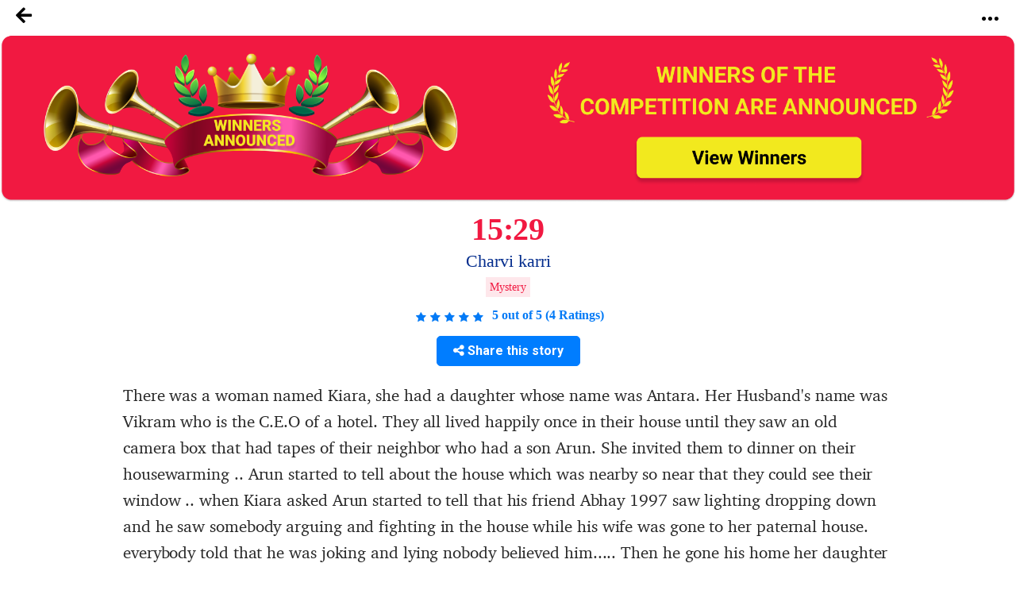

--- FILE ---
content_type: text/html; charset=UTF-8
request_url: https://notionpress.com/bn/story/ssc/27115/15:29
body_size: 35939
content:
<!DOCTYPE html>
<html lang="en-US">
<head>
       <!-- Google Tag Manager -->
     <script>(function(w,d,s,l,i){w[l]=w[l]||[];w[l].push({'gtm.start':
new Date().getTime(),event:'gtm.js'});var f=d.getElementsByTagName(s)[0],
j=d.createElement(s),dl=l!='dataLayer'?'&l='+l:'';j.async=true;j.src=
'https://www.googletagmanager.com/gtm.js?id='+i+dl;f.parentNode.insertBefore(j,f);
})(window,document,'script','dataLayer','GTM-WNBFJ7Q');</script>
<!-- End Google Tag Manager --> 
  
  <meta charset="utf-8">

<link rel="alternate" href="https://notionpress.com/en/ind/login" hreflang="en-in" />
<link rel="alternate" href="https://notionpress.com/my/login/v1_signup" hreflang="en-my" />
<link rel="alternate" href="https://notionpress.com/sg/login" hreflang="en-sg" />


<link rel="alternate" hreflang="en" href="https://notionpress.com/en/story/ssc/27115/15:29" />
<link rel="alternate" hreflang="hi" href="https://notionpress.com/hi/story/ssc/27115/15:29" />
<link rel="alternate" hreflang="ta" href="https://notionpress.com/ta/story/ssc/27115/15:29" />
<link rel="alternate" hreflang="mr" href="https://notionpress.com/mr/story/ssc/27115/15:29" />
<link rel="alternate" hreflang="ml" href="https://notionpress.com/ml/story/ssc/27115/15:29" />
<link rel="alternate" hreflang="bn" href="https://notionpress.com/bn/story/ssc/27115/15:29" />
<link rel="alternate" hreflang="x-default" href="https://notionpress.com/en/story/ssc/27115/15:29" />

  


<link href="https://cdnjs.cloudflare.com/ajax/libs/font-awesome/5.15.2/css/all.min.css" rel="stylesheet" async>
  <link href="https://cdnjs.cloudflare.com/ajax/libs/font-awesome/4.7.0/css/font-awesome.css" rel="stylesheet">
  <link rel="stylesheet" href="https://cdn.jsdelivr.net/npm/bootstrap-icons@1.4.1/font/bootstrap-icons.css">
  <link rel="stylesheet" href="https://notionpress.com/images/bookstore_rewamp/2018/font/icons.woff">
  <style type="text/css">
    @font-face {
    font-family: 'icons';
    src: url('../../../images/bookstore_rewamp/2018/font/icons.eot?'),
         url('../../../images/bookstore_rewamp/2018/font/icons.otf?') format('opentype'),
         url('../../../images/bookstore_rewamp/2018/font/icons.woff2?') format('woff2'),
         url('../../../images/bookstore_rewamp/2018/font/icons.woff?') format('woff'),
         url('../../../images/bookstore_rewamp/2018/font/icons.eot?') format('embedded-opentype'),
         url('../../../images/bookstore_rewamp/2018/font/icons.ttf?') format('truetype'),
         url('../../../images/bookstore_rewamp/2018/font/icons.svg#icons') format('svg');
}
  </style>
  
  <script>
    var base_url = "https://notionpress.com/";
    var site_url = "https://notionpress.com/";
  </script>
  <meta name="p:domain_verify" content="a08e1bdef20f457e99be5143a648797c"/>
  <meta http-equiv="X-UA-Compatible" content="IE=EmulateIE11">
  <link rel="dns-prefetch" href="https://notionpress.com/">
  <link href="https://fonts.googleapis.com/css?family=Heebo:100,300,400,500,700,800,900|Roboto:100,100i,300,300i,400,400i,500,500i,700,700i,900,900i|Signika:300,400" rel="stylesheet">
  <script src="https://ajax.googleapis.com/ajax/libs/jquery/3.4.1/jquery.min.js"></script>
  <script src="https://code.jquery.com/jquery-2.2.0.min.js" type="text/javascript"></script>
  <!-- <script src="https://cdnjs.cloudflare.com/ajax/libs/popper.js/1.12.9/umd/popper.min.js" async ></script> -->
  <script src="https://maxcdn.bootstrapcdn.com/bootstrap/4.0.0/js/bootstrap.min.js" id="bootstrap-css" async ></script>
  <link href="https://cdnjs.cloudflare.com/ajax/libs/font-awesome/4.7.0/css/font-awesome.css" rel="stylesheet">
  <link rel="stylesheet" href="https://notionpress.com/new-rewamp/css/rinotification.css?">
    <!-- owl carousel -->
  
  <script src="https://notionpress.com/assets/bookstroe_design/js/owl.min.js?version=758" ></script>
  <script type="text/javascript" src="https://notionpress.com/assets/bookstroe_design/js/book_store_banner_slider.js?25" ></script>
  <link href="https://cdnjs.cloudflare.com/ajax/libs/OwlCarousel2/2.3.4/assets/owl.carousel.min.css" rel="stylesheet">
  <link href="https://cdnjs.cloudflare.com/ajax/libs/OwlCarousel2/2.3.4/assets/owl.theme.default.css" rel="stylesheet">
  <!-- owl carousel Ends -->

  
<link rel="canonical" href="https://notionpress.com/story/ssc/27115/15:29" />


  <script type="text/javascript" src="https://notionpress.com/new-rewamp/js/script.js" async ></script>
  <title>15:29 by Charvi karri | Notion Press</title>

  

      <meta property="og:type"  content="website" />
    <meta property="og:title" content="15:29 by Charvi karri | Notion Press"/>
    <meta property="og:image" content="https://notionpress.com/new-rewamp/images/wordsfrommyheart/ya_contest_og1.png"/>
    <meta property="og:description" content="There was a woman named Kiara, she had a daughter whose name was Antara. Her Husband's name was Vikram who is the C.E.O of a hotel. They all lived happily once in their house until they saw an old camera box that had tapes of their neighbor who had a son Arun. She invited them to dinner on their hou"/>
    <meta property="og:url" content="https://notionpress.com/story/ssc/27115/15:29"/>
    <meta property="fb:app_id" content="2256944847921875" />
    <meta property="og:image:width" content="1200" />
    <meta property="og:image:height" content="630" />

    <meta name="twitter:card" content="summary_large_image" />
    <meta name="twitter:description" content="There was a woman named Kiara, she had a daughter whose name was Antara. Her Husband's name was Vikram who is the C.E.O of a hotel. They all lived happily once in their house until they saw an old camera box that had tapes of their neighbor who had a son Arun. She invited them to dinner on their hou" />
    <meta name="twitter:title" content="15:29 by Charvi karri | Notion Press" />
    <meta name="twitter:image" content="https://notionpress.com/new-rewamp/images/wordsfrommyheart/ya_contest_og1.png" />
  


  <meta name="title" content="15:29 by Charvi karri | Notion Press">  <meta name="description" content="There was a woman named Kiara, she had a daughter whose name was Antara. Her Husband's name was Vikram who is the C.E.O of a hotel. They all lived happily once in their house until they saw an old camera box that had tapes of their neighbor who had a son Arun. She invited them to dinner on their hou">  <meta name="author" content="Charvi karri">  <meta name="keywords" content=", Charvi karri, notion press, notionpress,Writing Contest from Notion Press">    <meta name="viewport" content="width=device-width, initial-scale=1, maximum-scale=1,user-scalable=0"/>
  <meta http-equiv="X-UA-Compatible" content="IE=9">
  <!-- Required -->


   <!-- <link href="https://notionpress.com/new-rewamp/css/css/fontawesome-all.min.css?" rel="stylesheet" type="text/css" media="screen"> -->

   <link href="https://cdnjs.cloudflare.com/ajax/libs/font-awesome/4.7.0/css/font-awesome.min.css?" rel="stylesheet" type="text/css" media="screen">
   
   <link href="https://notionpress.com/new-rewamp/css/reset.css?" rel="stylesheet" type="text/css" media="screen">

   <link href="https://notionpress.com/new-rewamp/css/bootstrap.min.css?" rel="stylesheet" type="text/css" media="screen">
   <link href="https://notionpress.com/new-rewamp/css/newdesign.css?" rel="stylesheet" type="text/css" media="screen">
   <link href="https://notionpress.com/new-rewamp/css/for_writers_style.css?" rel="stylesheet" type="text/css" media="screen">
  <!-- <link rel="stylesheet" type="text/css" href="https://notionpress.com/new-rewamp/css/IE.css" /> -->
  <!--[if IE 11]>
  <![endif]-->

  <link rel="icon" href="https://notionpress.com/images/bookstore_rewamp/np_logo_2025.png" type="image/png"><!-- LayerSlider stylesheet -->

   <!-- Facebook Pixel Code -->
<script>
!function(f,b,e,v,n,t,s){if(f.fbq)return;n=f.fbq=function(){n.callMethod?
n.callMethod.apply(n,arguments):n.queue.push(arguments)};if(!f._fbq)f._fbq=n;
n.push=n;n.loaded=!0;n.version='2.0';n.queue=[];t=b.createElement(e);t.async=!0;
t.src=v;s=b.getElementsByTagName(e)[0];s.parentNode.insertBefore(t,s)}(window,
document,'script','https://connect.facebook.net/en_US/fbevents.js');


</script>
<!-- DO NOT MODIFY -->
<!-- Quora Pixel Code (JS Helper) -->

<script>
!function(q,e,v,n,t,s){if(q.qp) return; n=q.qp=function(){n.qp?n.qp.apply(n,arguments):n.queue.push(arguments);}; n.queue=[];t=document.createElement(e);t.async=!0;t.src=v; s=document.getElementsByTagName(e)[0]; s.parentNode.insertBefore(t,s);}(window, 'script', 'https://a.quora.com/qevents.js');
qp('init', 'b1ab3066a17a435b9a2ffcd134e71d75');
qp('track', 'ViewContent');
</script>
<noscript><img height="1" width="1" style="display:none" src="https://q.quora.com/_/ad/b1ab3066a17a435b9a2ffcd134e71d75/pixel?tag=ViewContent&noscript=1"/></noscript>
<!-- End of Quora Pixel Code -->


<link rel="alternate" href="https://notionpress.com/" hreflang="en-in" />
<!-- End Facebook Pixel Code -->



<script type='text/javascript' src='https://platform-api.sharethis.com/js/sharethis.js#property=649ea449d2ddeb001961496b&product=inline-share-buttons&product=custom-share-buttons' async='async'></script>
</head>
 
<body class="bodyContainer en   ">

<!-- <body class="bodyContainer en  ">  -->
    <!-- Google Tag Manager (noscript) -->
            <noscript><iframe src="https://www.googletagmanager.com/ns.html?id=GTM-WNBFJ7Q"
height="0" width="0" style="display:none;visibility:hidden"></iframe></noscript>
    <!-- End Google Tag Manager (noscript) -->
<nav class="navbar navbar-expand-lg navbar-light" id="mainNav">
  <div class="wrapper">
           
        
    
    <style>
    .lang_menu select {border: 1px solid transparent; } 
    .lang_menu {font-size: 12px; margin: 12px 0px 0px 9px; }
    .lang_menu .language.dropdown{padding: 0px !important; margin: 0px !important; line-height: normal !important; }
    .lang_menu .language.dropdown a {font-size: 14px !important;color: #032c8d !important; }
    .lang_menu .dropdown-menu{min-width: 110px; padding: 5px 5px 0px; margin:0px;}
    .lang_menu .dropdown-menu a{padding: 5px !important;}
    .login_menu {padding: 12px 0px 10px; margin-left: 10px; }
    .login_menu a.btn.button_login {display: inline-block; padding: 13px; border: 2px solid #ff5a5f; color: #ff5a5f;border-radius: 8px;text-transform: uppercase; }
    .login_menu a.btn.button_login:hover {background: #ff5a5f; color: #fff; }
a.note_wr{background: #ffff06; margin: 0px -30px; padding:5px 0px; width: 110%; text-align: center; color: #da3923; display: block;}
a.note_wr p{margin: 2px 0px; font-size: 20px;font-weight: 500;}
a.note_wr p span img{width: 30px; margin-right: 2px}
a.note_wr p i img{width: 25px;  margin-left: 5px}

.navbar-header ul li.dashboard.my_shelf a span:before{ display: none;}
.navbar-header ul li.dashboard.my_shelf a span:after {content: ""; width: 0; height: 0; border: 0 solid transparent; border-left-width: 4px; border-right-width: 4px; border-bottom: 4px solid #de1c1c; position: absolute; left: 10px; bottom: -4px; transform: rotate(180deg);}
.navbar-header ul li.dashboard.my_shelf a span.new {margin-top: 0px; } 
.readinsta_topnav div#nav_responsive ul li.profileDropdown a.dropdown-item.my_shelf span.new{background: #de1c1c; padding: 2px 4px;font-size: 10px; color: #fff;
    border-radius: 2px;display: inline-block; height: auto;line-height: normal; position: absolute; margin-left: 10px;margin-top: -2px; left: auto !important; top: auto !important;}
.readinsta_topnav div#nav_responsive ul li.profileDropdown a.dropdown-item.my_shelf span.new:before{content: ""; width: 0; height: 0; border: 0 solid transparent; border-top-width: 0px; border-bottom-width: 0px; border-left-color: transparent; border-left-style: solid; border-left-width: 0px; border-bottom-width: 4px; border-top-width: 4px; border-left: 4px solid #de1c1c; position: absolute; left: -4px; top: 4px; transform: rotate(180deg);}
.new.ended{background: #464646 !important;margin-left: 5px !important; top: 1px !important;}
.navbar-header ul li a .new.ended:before{content:""; width:0; height:0; border: none; position:absolute; left:-4px; top:5px; transform:rotate(180deg)}
.leftNav .dropdown .dropcontent ul li.submenu a{position: relative;}
#mainNav ul li .dropcontent ul li a.title_menus {font-weight: 600; font-size: 15px; }
.leftNav .dropdown.staticpageMenu .dropcontent.salescontest .staticpage ul:nth-child(1) {
    padding: 0px;
}
@media only screen and (max-width: 940px) {
.readinsta_topnav #nav_responsive .notification-list span.close-icon, .readinsta_collections #nav_responsive .notification-list span.close-icon, body.scrollFixedNavPackage #mainNav #nav_responsive .notification-list span.close-icon {display : none; }
.note_wr p{font-size: 14px;}
.login_menu{margin-right: 10px;}
.lang_menu.web {display: none !important; }
.lang_menu.mobile {display: block !important; position: absolute; top:10px; left: 90px; z-index: 999; }
.lang_menu .language.dropdown a{height: auto !important; line-height: normal !important;} 
body.bodyContainer.ta .login_menu a.btn.button_login{font-size:12px;}
body.bodyContainer.ta #mainNav .np_mobile_menus .menu#ml-menu,body.bodyContainer.hi #mainNav .np_mobile_menus .menu#ml-menu,body.bodyContainer.en #mainNav .np_mobile_menus .menu#ml-menu{top: 107px;}
} 

@media only screen and (min-width: 320px) and (max-width: 991px){
  .np_mobile_menus .menu__wrap ul li a.my_shelf span.new{top: 2px !important;}
  a.note_wr p{font-size: 14px; line-height: 30px;}
  a.note_wr{width: 100%; margin: 0px;}
  ul.coutry_sel {
    top: 69px !important;
}
}
@media only screen and (min-width: 320px) and (max-width: 480px){
  a.note_wr p{font-size: 10px; line-height: 30px;}
}

</style>



<style>
.removeBg{font-size: 0;}
</style>
<script type="text/javascript">

$(document).ready(function(){
    var getHtmlVal=$("#onlyalerts");
    if(getHtmlVal.hasClass("in"))
    {
      $("#onlyalerts").fadeTo(2000, 500).fadeOut(500, function(){
        $("#onlyalerts").fadeOut(500);
      });
    }

    $(".preventContainer").hide();
    
    $(".add_item_form").on("blur",'.qtychange',function(){
      let qty = $(this).val();
      if(qty < 1 || isNaN(qty))
      {
        $(this).val(1);
      }
      update_cart();
    });

    $(".add_item_form").on("click",".button", function(e) {
      var btn = $(this),new_val = Number(btn.parent().find('input').val());
      new_val = btn.hasClass('additem') ? ++new_val : --new_val;
      new_val = new_val < 1 || isNaN(new_val) || new_val > 5000 ? 1 : new_val;
      let btn_clas = btn.hasClass('additem') ? '.additem' : '.delitem';
      let item_pos_on_cur_form = $(this).closest('.add_item_form').find(btn_clas).index(btn);  // take cur position od item from mob and desk form
      
      $('.add_item_form').each(function(){
        $(this).find('input.qtychange:eq('+item_pos_on_cur_form+')').val(new_val);
      });
      update_cart($(this));
    });



    function update_cart(btn = null){
      let cartValue = 0;
      $(".preventContainer").show();
      var formAction = "https://notionpress.com/store/updatecart";
      $('.add_item_form .table_responsive').each(function(){
        if($(this).is(':visible')){
            form_data = $(this).parent().serialize();
            return;
          }
      });
      if(! form_data) return;
      $.ajax({
        url: formAction,
        type: 'post',
        data: form_data,
        success:function(data){
            var res = JSON.parse(data);
            $(".preventContainer").hide();
            let subtotal_peritem = res.subtotal_peritem;
            let item_qty_peritem = res.item_qty_peritem;
            for(let i in subtotal_peritem){
              $('.subtotal_amount_item:eq('+i+')').html(subtotal_peritem[i]);   
             // $('.qtychange:eq('+i+')').val(1);
            }
            for(let j in item_qty_peritem){
              $('.desktop_view .qtychange1:eq('+j+')').val(item_qty_peritem[j]);
              $('.mobile_view .qtychange1:eq('+j+')').val(item_qty_peritem[j]);
            }
            
            
            $('.subtotal_amount').html(res.subtotal_amount);        

            $('.shipping_amount').html(res.shipping_amount);        
            $('.grant_total').html(res.grant_total);
              $('.topcart span.items,.showcart_title span').html(res.total_orders);
            if(!res.total_orders){
              $('.topcart span.items').hide();
            }


            if( ! res.total_orders){
              $('.cartbody').hide().removeClass('cartbody');
              $('.no_items_holder').show().addClass('cartbody');
              return;
            }
          }
      });
    }

    function remove_item(rowid,item_pos){
      if(! rowid ) return;
      $.ajax({
        url: "https://notionpress.com/store/removefromcart",
        type: 'post',
        data: {rowid:rowid},
        success:function(data){
            var res = JSON.parse(data);
            location.reload();
            if(res.status){
              $('#onlyalerts').show().delay(2000).fadeOut()

              if(item_pos != null ){
                    update_cart();
                    console.log(item_pos);
                //$('.add_item_form').each(function(){
                  $('.bookListing:eq('+item_pos+')').fadeOut();
                //});
              }
            }
          }
      });
    }

    $('.remove_item_btn').click(function(){
        let rowid = $(this).data('rowid');
        let item = $(this).closest('.bookListing');
        let pos = $('.bookListing').index(item);
        remove_item(rowid,pos);
    });

    $("body").on("click","button.bookstore_sprite",function(){
      var seo_url='ssc';

      var getContentId="";
      var buttonBook=$(this);
      var getContentId=buttonBook.attr("id");
      if(getContentId=="buynow_btn")
      {
        $(this).parents("form").submit();
      }
      else
      {
        var is_loading = false;
        var getThis=$(this).parents("form");
        $(buttonBook).css("opacity","0.2");
        $(buttonBook).html('<i class="fa fa-spinner fa-spin" style="margin-top: 5px;font-family: FontAwesome;color: #fff;font-size: 16px;" aria-hidden="true"></i>');
        $(getThis).on("submit",function(e){
          // $(buttonBook).removeClass("bookstore_sprite");
          //$(buttonBook+'.bookstore_sprite').css("background-position","-239px -39px");
          $(buttonBook).parent().css("");
          //$(buttonBook).addClass("removeBg");
          // $(".removeBg").css("background","none");
          $(".removeBg").css("border","none");
          $(".removeBg").css("outline","none");
          if (is_loading) {
            return;
          }
          is_loading = true;
          $.ajax({
            type:'post',
            url:$(getThis).attr("action"),
            data:$(getThis).serialize()+ "&seo_url=" + seo_url,
            success:function(data){
              // $(buttonBook).addClass("bookstore_sprite");
              $("input[name=count]").val(1);
              $("#"+getContentId).css("background-position","-165px -6px");
              $("#"+getContentId).parent().css("border", "1px solid transparent");
              $("#"+getContentId).html("");
              $(".addtocart_btn.bookstore_sprite").html("<i class='fas fa-check fa'></i> Add to Cart");
              $("#"+getContentId).removeClass("removeBg");
              $("#"+getContentId).removeAttr("style");
              $(".cart_wr").remove();
              $(".headerContent").append(data);
              messageType("success","<i class='fas fa-check fa'></i> Added to cart");
              $("html,body").animate({scrollTop:0}, 1000, 'swing');
              $(".added_to_cart-basket").addClass("open");
            }
          });
          e.preventDefault();
        }).always(function() { if($("#"+getContentId).hasClass("redirect")){}else{is_loading = false;} });
      }
    });

  
    $("body").on("click",".itemsAdd",function(e)
    {
       
        if($(this).parents(".cart-dropdown").length)
        {

        }
        else if($(this).hasClass("redirect"))
        {

        }
        else
        {
          let invBookID = $(this).attr('data-invbookid');
          if(!invBookID) return false;

          let post_url = "https://notionpress.com/store/addtocart/" + invBookID;

          if( $('.reedemenabled').length )
            post_url = $('.reedemenabled').attr('action');

          let cartValue = 0;
          $.ajax({
            url: post_url,//$(getThis).attr("href"),
            success:function(data){
              window.location.href ="https://notionpress.com/"+"store/showcart";
              /*cartValue  =  ( parseInt( $(data).find('.added_to_cart .items').text() ) ) || cartValue;
              messageType("success","<i class='fas fa-check fa'></i> Added to cart");
              $('.carticon .items').removeClass('hid');
              $('.carticon .items').html(cartValue);
              $('.topcart').attr('href', $('.topcart').attr('data-cart-url'));
              cart_status = 1 // check this in storenav2018 x3*/

            }
          });
          e.preventDefault();
        }
    });

});
$(window).load(function(){
  $(".bookstore_sprite").each(function(){
    $(this).removeAttr("onclick");
    $(this).removeAttr("style");
  });
});
$(document).ready(function(){
  $(".bookstore_sprite").each(function(){
    $(this).attr("onclick","return false;");
    $(this).css("cursor","auto");
  });
});
function messageType(messageType,message)
{
  $("#onlyalerts .message").html(message);
  $("#onlyalerts").attr("class","alert alert-"+messageType+" alert-dismissable fade in");
  $("#onlyalerts").fadeTo(2000, 500).slideUp(500, function(){
    $("#onlyalerts").slideUp(500);
  });
}





</script>

<!-- GlobalInventory -->
<link href="https://notionpress.com/assets/select2-4.0.5/css/select2.min.css" rel="stylesheet" />
<script src="https://notionpress.com/assets/select2-4.0.5/js/select2.min.js"></script>
<link href="https://notionpress.com/assets/select2-4.0.5/css/flags.css" rel="stylesheet">
<script src="https://notionpress.com/assets/select2-4.0.5/js/jquery.flagstrap.min.js"></script>
<script type="text/javascript">
  $(document).ready(function(){

    var stop_redirect = "TRUE"; 
    var cookieSet = '';
    if (cookieSet == '' && typeof(site_url) != "undefined") {
       var geo_country = "India";
       if(geo_country != "India" && geo_country != "Singapore" && geo_country != "Malaysia" )
       $('.md-modal.md-effect-7').addClass('md-show');
       else
       manage_cookie(geo_country,stop_redirect);
    }
  });


</script>

<link href="https://notionpress.com/new-rewamp/css/commonheader/commontopnav.css?75354033" rel="stylesheet" type="text/css" media="screen">
<script src="//code.jquery.com/ui/1.12.1/jquery-ui.min.js"></script>
<script type="text/javascript">
$(document).ready(function(){
  $('.searchicon').on('click', function(){
    $('.searchbar').addClass('mvisible');
  });
  $('.backicon').on('click', function(){
    $('.searchbar').removeClass('mvisible');
  });
  $('.navbar-toggle').on('click', function(){
    $('.mview-navbar-collapse').toggle('slide', {direction: 'left'}, 500);
  });
  $("body").on("click","#profile_mobile", function(){
    if($(window).width() < 940){
      $('.np_mobile_menus .action--close').trigger('click'); // leftClose
      $('.notification-block .notification_dropdown').removeClass('dropdown-menushow');
      $('.notification-list .close-icon').hide();
      $('.profileDropdown .action--close').show();
      profileDropdown();
    }
  });

  $(".profileDropdown .action--close").on("click", function(e){
    $('.np_mobile_menus .action--close').trigger('click'); // leftClose
    $('.notification-list .close-icon').hide();
    $('.notification-block .notification_dropdown').removeClass('dropdown-menushow');
    

    $('.user_pic').hide('slide', {direction: 'right'}, 'slow');
    $('.background-fade').hide();
    $('.profileDropdown .action--close').hide();
    $('body').removeClass('noMultiScroll');
  });

  $('.notification-block').on('click', function(){

    if($(window).width() < 721){

      $('.np_mobile_menus .action--close').trigger('click');
      $('.profileDropdown .action--close').trigger('click');

      setTimeout(() => {
        if( $('.notification-block .notification_dropdown').hasClass('dropdown-menushow') )
        {
          $('.background-fade').fadeIn('fast');
          if($(window).width() < 721){
            $('.notification-list .close-icon').fadeIn();
            $('body').addClass('noMultiScroll');
          }

        }else{
          $('.notification-list .close-icon').hide();
          $('.background-fade').hide();
          $('body').removeClass('noMultiScroll');
        }

      }, 100);

    }
    
  });

  $('.notification-list .close-icon').on('click', function(){
    $('.dropdown-menushow').trigger('click');
    $('.notification-list .close-icon').hide();
    $('#background-fade').hide();
    $('body').removeClass('noMultiScroll');
  });



  // $('.notification_dropdown.dropdown-menushow').on('click',function(){
  //   $('.notification-list .close-icon').trigger('click');
  // });



});

function _notification(){
  if($(window).width() < 721){
    $('.notification-list .close-icon').css('opacity', 1);
    $('#background-fade').show();
  }else{
    $('.notification-list .close-icon').css('opacity', 0);
    $('#background-fade').hide();
  }
}

$(window).on('resize', function(){
  //_notification();
  if($(window).width() > 940){
    $('.user_pic li.logout a').removeClass('btn_secondary');
  }
});

function bodyAddClass(){
  $('body').toggleClass('scroll-hide');
}
function profileDropdown(){
  if($(window).width() < 941){
    $('.np_mobile_menus .action--close').trigger('click'); // leftClose

    $('.user_pic').show('slide', {direction: 'right'}, 'slow');
    $('.background-fade').show();
    $('.action--close').css('opacity', 1);
    $('.user_pic li.logout a').addClass('btn_secondary');
    $('body').addClass('noMultiScroll');

  }
  else{
    $('.user_pic').toggle();
    $('.user_pic li.logout a').removeClass('btn_secondary');
    $('body').removeClass('noMultiScroll');
  }
}
var home_landing_txt = "Home";
//var window.iAmGlobal = "some val"; 
</script>

<div class="background-fade" id="background-fade"></div>

<header style='display:none' class="col-lg-12 col-md-12 readinsta_topnav stick_flash_notenabled  ">

  <!-- contact us nav -->
    <div class="row top-menu">
          
     <div style="" class="top-header col-lg-6 col-md-6 col-sm-5 col-xs-5 col-5 d-inline-block nofloat">
       
     <a href="tel:044-4631-5631" style="" ><img src="https://notionpress.com/images/bookstore_rewamp/mobile-icon.png" ></a>

        <span class="call_mobile">Call us at: </span><a href="tel:044-4631-5631" class="phone_number">044-4631-5631</a>
              </div>


        <div class="text-right col-lg-6 col-md-6 col-sm-7 col-xs-7 col-7 d-inline-block align-top ">
          <div class="d-inline-block col-lg-12 text-center">
        <ul class="row navbar-nav-top d-block text-right">
             <li class="nav-item d-inline-block">
                       <a href="https://notionpress.com/en/ind/login">Login</a>
                   
           

          </li>
        </ul>

      </div>
        </div>
  </div>
    <!-- /contact us nav -->
  
<div class="row">
<div class="navbar-header col-lg-5 col-md-5 col-sm-5 col-xs-3 col-3 d-inline-block nofloat">


<!-- MobileNav -->
<a class="hid-dontshow" href="https://notionpress.com/"  data-store-linked="https://notionpress.com/">Home</a>

<div class="np_mobile_menus">
  <button class="action action--open" aria-label="Open Menu">
    <span class="icon icon--menu"></span></button>

  <div class="mobilewrapper">
    
    <nav id="ml-menu" class="menu">

      <div class="menu__wrap">

          <!-- main Menu -->
          <ul data-menu="main" class="menu__level" tabindex="-1" role="menu" aria-label="All">

            <li class="menu__item submenu-bottom" role="menuitem"><a class="menu__link _discover-icon"  href="https://notionpress.com/in/store">Bookstore</a></li>
            <li class="menu__item" role="menuitem">
              <a class="menu__link _book-icon" href="https://notionpress.com/en/for-writers" > For Writers </a>
            </li>
            <li class="menu__item diyin" role="menuitem"><a class="menu__link _guided-icon" href="https://notionpress.com/en/for-writers">Get Published <span>Publish your book and sell across 150+ countires</span></a></li>

            <li class="menu__item diyin" role="menuitem"><a class="menu__link _xpress-icon" href="https://notionpress.com/en/outpublish">Outpublish <span>Experience the guidance of a traditional publishing house with the freedom of self-publishing.</span></a></li>
            
             <li class="menu__item diyin" role="menuitem"><a class="menu__link _marketing-icon" href="#">Marketing Tools<span>Use our tools to promote your book and reach more readers</span></a></li>
             <li class="menu__item diyin" role="menuitem"><a class="menu__link _guided-icon" href="https://notionpress.com/writing-course" target="_blank">Writing Courses<span>Start your writing journey with our FREE writing courses</span></a></li>
             <li class="menu__item diyin submenu-bottom menu_item_left menu_item_left1" role="menuitem">
              <a class="menu__link _book-sales-icon" data-submenu="submenu-6" aria-owns="submenu-6" href="#" >Challenges<span>Use our tools to promote your book and reach more readers</span></a>
            </li>
              <li class="menu__item" role="menuitem">
              <a class="menu__link _blog-icon" href="https://notionpress.com/blog" target="_blank" title="Blog">Blog</a>
            </li>

            <li class="menu__item" role="menuitem">
              <a class="menu__link _about-icon" href="https://notionpress.com/about" target="_blank" title="About Us">About Us</a>
            </li>

          </ul>

          <!-- Discover Menu -->
          <ul data-menu="submenu-2" id="submenu-2" class="menu__level" tabindex="-1" role="menu" aria-label="Vegetables">
            <li class="menu__item" role="menuitem"><a class="menu__link" data-submenu="submenu-2-1" aria-owns="submenu-2-1" href="#">Notion Press Picks</a></li>
            <li class="menu__item" role="menuitem"><a class="menu__link" data-submenu="submenu-2-2" aria-owns="submenu-2-2"  href="#">Books By Genre</a></li>
          </ul>

          <!-- Marketing Tools -->

        <ul data-menu="submenu-3" id="submenu-3" class="menu__level" tabindex="-1" role="menu">
             <li class="menu__item" role="menuitem"><a class="menu__link" href="https://notionpress.com/book-marketing">Author Dashboard</a>
            </li>
            <li class="menu__item" role="menuitem"><a href="https://notionpress.com/book-marketing/shipping-manager">Shipping Manager</a>
            </li>
            <li class="menu__item" role="menuitem"><a href="https://notionpress.com/book-marketing/coupon-manager">Coupon Code Manager</a>
            </li>

          </ul>
            <!-- Book Sales Challenge -->
 
          <ul data-menu="submenu-6" id="submenu-6" class="menu__level" tabindex="-1" role="menu">
              <li class="menu__item" role="menuitem"><a href="#" class="title_menus"> Indie Author Championship</a>
                  <div class="submenu_child1">
                     <a href="https://notionpress.com/indie-author-championship/47">Indie Author Championship #31 <span class="new">New</span></a>
                      <a href="https://notionpress.com/indie-author-championship/46">Indie Author Championship #30 <span class="new ended">See Results</span></a>
                      <a href="https://notionpress.com/indie-author-championship/45">Indie Author Championship #29 <span class="new ended">See Results</span></a>
                  </div>
              </li>
              <li class="menu__item" role="menuitem"><a href="#" class="title_menus">Writing Contests</a>
              <div class="submenu_child1">
                <a href="https://notionpress.com/write_contest">#5 Short Story Contest <span class="new">New</span></a>
                <!-- <a href="https://notionpress.com/en/story/young_authors_winners">#National Young Writers Competition<span class="new ended">See Results</span></a> -->
                <a href="https://notionpress.com/story/ssc_main">#National Writing Competition<span class="new ended">See Results</span></a>
                <a href="https://notionpress.com/en/stories/versesoflove">#VersesofLove<span class="new ended">See Results</span></a>
                <!--<a href="https://notionpress.com/en/stories/writeyourheartout">#writeyourheartout<span class="new ended">See Results</span></a>-->
              </div> 
              </li>
             
            </ul>
      <!-- NotionPress Picks -->
      
          <ul data-menu="submenu-2-1" id="submenu-2-1" class="menu__level" tabindex="-1" role="menu" aria-label="Notion Press Picks">
              <li class="menu__item" role="menuitem">
                  <a class="menu__link" href="https://notionpress.com/in/store/topselling">Trending this week</a>
              </li>
              <li class="menu__item" role="menuitem">
                  <a class="menu__link" href="https://notionpress.com/in/store/categories/all">New Releases</a>
              </li>
                            <li class="menu__item" role="menuitem">
                  <a class="menu__link" href="https://notionpress.com/in/store/preorder">Pre-Order</a>
              </li>
              <li class="menu__item" role="menuitem">
                  <a class="menu__link" href="https://notionpress.com/in/store/freeshippingall">Free Shipping</a>
              </li>
              <li class="menu__item" role="menuitem">
                  <a class="menu__link" href="https://notionpress.com/in/store/indianlangall">Indian Languages</a>
              </li>
              <li class="menu__item" role="menuitem">
                  <a class="menu__link" href="https://notionpress.com/in/store/xpressall">Xpress Publishing</a>
              </li>
              
                                    <li class="menu__item" role="menuitem">
                            <a class="menu__link" href="https://notionpress.com/in/store/collections/bestsellers">Bestsellers</a>
                        </li>
                                        <li class="menu__item" role="menuitem">
                            <a class="menu__link" href="https://notionpress.com/in/store/collections/poetry">Poetry</a>
                        </li>
                                        <li class="menu__item" role="menuitem">
                            <a class="menu__link" href="https://notionpress.com/in/store/collections/Indian-writing">The Indian Collection
</a>
                        </li>
                                        <li class="menu__item" role="menuitem">
                            <a class="menu__link" href="https://notionpress.com/in/store/collections/contestwinners8">Winners Of The Book Sales Contest</a>
                        </li>
                                        <li class="menu__item" role="menuitem">
                            <a class="menu__link" href="https://notionpress.com/in/store/collections/management-leadership">Leadership & Management</a>
                        </li>
                                        <li class="menu__item" role="menuitem">
                            <a class="menu__link" href="https://notionpress.com/in/store/collections/crime">Crime </a>
                        </li>
                                        <li class="menu__item" role="menuitem">
                            <a class="menu__link" href="https://notionpress.com/in/store/collections/How-to">Best How to books</a>
                        </li>
                                        <li class="menu__item" role="menuitem">
                            <a class="menu__link" href="https://notionpress.com/in/store/collections/Romance">Romance</a>
                        </li>
                                        <li class="menu__item" role="menuitem">
                            <a class="menu__link" href="https://notionpress.com/in/store/collections/Career-Money">Career & Money</a>
                        </li>
                                        <li class="menu__item" role="menuitem">
                            <a class="menu__link" href="https://notionpress.com/in/store/collections/Myths-legends">Myths & Legends</a>
                        </li>
                                        <li class="menu__item" role="menuitem">
                            <a class="menu__link" href="https://notionpress.com/in/store/collections/editors-pick-tamil">Editor's Picks</a>
                        </li>
                                        <li class="menu__item" role="menuitem">
                            <a class="menu__link" href="https://notionpress.com/in/store/collections/editors-pick-hindi">Editor's Picks</a>
                        </li>
                                        <li class="menu__item" role="menuitem">
                            <a class="menu__link" href="https://notionpress.com/in/store/collections/editors-pick">Editor's Picks</a>
                        </li>
                                        <li class="menu__item" role="menuitem">
                            <a class="menu__link" href="https://notionpress.com/in/store/collections/Personal-growth">Personal Growth</a>
                        </li>
                                        <li class="menu__item" role="menuitem">
                            <a class="menu__link" href="https://notionpress.com/in/store/collections/Short_reads">Short reads</a>
                        </li>
                                        <li class="menu__item" role="menuitem">
                            <a class="menu__link" href="https://notionpress.com/in/store/collections/Travel">Travel</a>
                        </li>
                                        <li class="menu__item" role="menuitem">
                            <a class="menu__link" href="https://notionpress.com/in/store/collections/most-gifted">Most Gifted</a>
                        </li>
                                        <li class="menu__item" role="menuitem">
                            <a class="menu__link" href="https://notionpress.com/in/store/collections/Adventure">Adventure</a>
                        </li>
                          </ul>
          <!-- /NotionPress Picks -->

          <!-- booksBy Subjects -->
          <ul data-menu="submenu-2-2" id="submenu-2-2" class="menu__level" tabindex="-1" role="menu" aria-label="">
                            <li class="menu__item" role="menuitem">
                    
                    <a class="menu__link" href="https://notionpress.com/in/store/categories/literature-fiction" >
                      <span class="store_sprite" style="background-position: -146px 150px;" ></span>
                      Literature & Fiction
                    </a>
                </li>
                            <li class="menu__item" role="menuitem">
                    
                    <a class="menu__link" href="https://notionpress.com/in/store/categories/business-investing-management" >
                      <span class="store_sprite" style="background-position: -105px 234px;" ></span>
                      Business, Investing & Management
                    </a>
                </li>
                            <li class="menu__item" role="menuitem">
                    
                    <a class="menu__link" href="https://notionpress.com/in/store/categories/biographies-autobiographies" >
                      <span class="store_sprite" style="background-position: -63px 234px;" ></span>
                      Biographies & Autobiographies
                    </a>
                </li>
                            <li class="menu__item" role="menuitem">
                    
                    <a class="menu__link" href="https://notionpress.com/in/store/categories/self-help" >
                      <span class="store_sprite" style="background-position: -146px 107px;" ></span>
                      Self-Help
                    </a>
                </li>
                            <li class="menu__item" role="menuitem">
                    
                    <a class="menu__link" href="https://notionpress.com/in/store/categories/poetry" >
                      <span class="store_sprite" style="background-position: -19px 107px;" ></span>
                      Poetry
                    </a>
                </li>
                            <li class="menu__item" role="menuitem">
                    
                    <a class="menu__link" href="https://notionpress.com/in/store/categories/history-politics" >
                      <span class="store_sprite" style="background-position: -189px 192px;" ></span>
                      History & Politics
                    </a>
                </li>
                            <li class="menu__item" role="menuitem">
                    
                    <a class="menu__link" href="https://notionpress.com/in/store/categories/reference-study-guides" >
                      <span class="store_sprite" style="background-position: -64px 107px;" ></span>
                      Reference & Study Guides
                    </a>
                </li>
                            <li class="menu__item" role="menuitem">
                    
                    <a class="menu__link" href="https://notionpress.com/in/store/categories/philosophy" >
                      <span class="store_sprite" style="background-position: -189px 64px;" ></span>
                      Philosophy
                    </a>
                </li>
                            <li class="menu__item" role="menuitem">
                    
                    <a class="menu__link" href="https://notionpress.com/in/store/categories/health-fitness" >
                      <span class="store_sprite" style="background-position: -147px 192px;" ></span>
                      Health & Fitness
                    </a>
                </li>
                            <li class="menu__item" role="menuitem">
                    
                    <a class="menu__link" href="https://notionpress.com/in/store/categories/computers" >
                      <span class="store_sprite" style="background-position: -147px 234px;" ></span>
                      Computers
                    </a>
                </li>
                            <li class="menu__item" role="menuitem">
                    
                    <a class="menu__link" href="https://notionpress.com/in/store/categories/cooking-food-wine" >
                      <span class="store_sprite" style="background-position: -189px 234px;" ></span>
                      Cooking, Food & Wine
                    </a>
                </li>
                            <li class="menu__item" role="menuitem">
                    
                    <a class="menu__link" href="https://notionpress.com/in/store/categories/true-stories" >
                      <span class="store_sprite" style="background-position: -62px 66px;" ></span>
                      True Stories
                    </a>
                </li>
                            <li class="menu__item" role="menuitem">
                    
                    <a class="menu__link" href="https://notionpress.com/in/store/categories/sports-games" >
                      <span class="store_sprite" style="background-position: -188px 107px;" ></span>
                      Sports & Games
                    </a>
                </li>
                            <li class="menu__item" role="menuitem">
                    
                    <a class="menu__link" href="https://notionpress.com/in/store/categories/arts-photography-design" >
                      <span class="store_sprite" style="background-position: -22px 235px;" ></span>
                      Arts, Photography & Design
                    </a>
                </li>
                            <li class="menu__item" role="menuitem">
                    
                    <a class="menu__link" href="https://notionpress.com/in/store/categories/educational-professional" >
                      <span class="store_sprite" style="background-position: -63px 192px;" ></span>
                      Educational & Professional
                    </a>
                </li>
                            <li class="menu__item" role="menuitem">
                    
                    <a class="menu__link" href="https://notionpress.com/in/store/categories/humor" >
                      <span class="store_sprite" style="background-position: -21px 150px;" ></span>
                      Humor
                    </a>
                </li>
                            <li class="menu__item" role="menuitem">
                    
                    <a class="menu__link" href="https://notionpress.com/in/store/categories/outdoors-nature" >
                      <span class="store_sprite" style="background-position: -231px 150px;" ></span>
                      Outdoors & Nature
                    </a>
                </li>
                            <li class="menu__item" role="menuitem">
                    
                    <a class="menu__link" href="https://notionpress.com/in/store/categories/technology-engineering" >
                      <span class="store_sprite" style="background-position: -231px 107px;" ></span>
                      Technology & Engineering
                    </a>
                </li>
                            <li class="menu__item" role="menuitem">
                    
                    <a class="menu__link" href="https://notionpress.com/in/store/categories/body-mind-spirit" >
                      <span class="store_sprite" style="background-position: -105px 107px;" ></span>
                      BODY, MIND & SPIRIT
                    </a>
                </li>
                            <li class="menu__item" role="menuitem">
                    
                    <a class="menu__link" href="https://notionpress.com/in/store/categories/religion-spirituality" >
                      <span class="store_sprite" style="background-position: -105px 107px;" ></span>
                      Religion & Spirituality
                    </a>
                </li>
                            <li class="menu__item" role="menuitem">
                    
                    <a class="menu__link" href="https://notionpress.com/in/store/categories/travel" >
                      <span class="store_sprite" style="background-position: -21px 66px;" ></span>
                      Travel
                    </a>
                </li>
                            <li class="menu__item" role="menuitem">
                    
                    <a class="menu__link" href="https://notionpress.com/in/store/categories/others" >
                      <span class="store_sprite" style="background-position: -106px 65px;" ></span>
                      Others
                    </a>
                </li>
                            <li class="menu__item" role="menuitem">
                    
                    <a class="menu__link" href="https://notionpress.com/in/store/categories/dramas-plays" >
                      <span class="store_sprite" style="background-position: -21px 192px;" ></span>
                      Dramas & Plays
                    </a>
                </li>
                            <li class="menu__item" role="menuitem">
                    
                    <a class="menu__link" href="https://notionpress.com/in/store/categories/crafts-hobbies" >
                      <span class="store_sprite" style="background-position: -231px 234px;" ></span>
                      Crafts & Hobbies
                    </a>
                </li>
                            <li class="menu__item" role="menuitem">
                    
                    <a class="menu__link" href="https://notionpress.com/in/store/categories/language-studies" >
                      <span class="store_sprite" style="background-position: -62px 150px;" ></span>
                      Language Studies
                    </a>
                </li>
                            <li class="menu__item" role="menuitem">
                    
                    <a class="menu__link" href="https://notionpress.com/in/store/categories/families-relationships" >
                      <span class="store_sprite" style="background-position: -105px 192px;" ></span>
                      Families & Relationships
                    </a>
                </li>
                            <li class="menu__item" role="menuitem">
                    
                    <a class="menu__link" href="https://notionpress.com/in/store/categories/letters-essays" >
                      <span class="store_sprite" style="background-position: -104px 150px;" ></span>
                      Letters & Essays
                    </a>
                </li>
                            <li class="menu__item" role="menuitem">
                    
                    <a class="menu__link" href="https://notionpress.com/in/store/categories/music-entertainment" >
                      <span class="store_sprite" style="background-position: -189px 150px;" ></span>
                      Music & Entertainment
                    </a>
                </li>
                            <li class="menu__item" role="menuitem">
                    
                    <a class="menu__link" href="https://notionpress.com/in/store/categories/home-garden" >
                      <span class="store_sprite" style="background-position: -232px 192px;" ></span>
                      Home & Garden
                    </a>
                </li>
                            <li class="menu__item" role="menuitem">
                    
                    <a class="menu__link" href="https://notionpress.com/in/store/categories/children-young-adult" >
                      <span class="store_sprite" style="background-position: -149px 65px;" ></span>
                      Children & Young Adult
                    </a>
                </li>
                            <li class="menu__item" role="menuitem">
                    
                    <a class="menu__link" href="https://notionpress.com/in/store/categories/Bibles" >
                      <span class="store_sprite" style="background-position: -455px 55px;" ></span>
                      Bibles
                    </a>
                </li>
                            <li class="menu__item" role="menuitem">
                    
                    <a class="menu__link" href="https://notionpress.com/in/store/categories/Comics-Graphic-Novels" >
                      <span class="store_sprite" style="background-position: -498px 55px;" ></span>
                      Comics & Graphic Novels
                    </a>
                </li>
                            <li class="menu__item" role="menuitem">
                    
                    <a class="menu__link" href="https://notionpress.com/in/store/categories/Design" >
                      <span class="store_sprite" style="background-position: -542px 55px;" ></span>
                      Design
                    </a>
                </li>
                            <li class="menu__item" role="menuitem">
                    
                    <a class="menu__link" href="https://notionpress.com/in/store/categories/Young-Adult-Fiction" >
                      <span class="store_sprite" style="background-position: -589px 55px;" ></span>
                      Young Adult Fiction
                    </a>
                </li>
                            <li class="menu__item" role="menuitem">
                    
                    <a class="menu__link" href="https://notionpress.com/in/store/categories/Young-Adult-Nonfiction" >
                      <span class="store_sprite" style="background-position: -631px 54px;" ></span>
                      Young Adult Nonfiction
                    </a>
                </li>
                            <li class="menu__item" role="menuitem">
                    
                    <a class="menu__link" href="https://notionpress.com/in/store/categories/Pets-Animal-Care" >
                      <span class="store_sprite" style="background-position: -409px 55px;" ></span>
                       Pets & Animal Care
                    </a>
                </li>
                            <li class="menu__item" role="menuitem">
                    
                    <a class="menu__link" href="https://notionpress.com/in/store/categories/pets-animal-care" >
                      <span class="store_sprite" style="background-position: -409px 55px;" ></span>
                      Pets & Animal Care
                    </a>
                </li>
                      </ul>
          <!-- /booksBy Subjects -->
          <!-- /discover Menu -->
      </div>

    </nav>
    <button class="action action--close" aria-label="Close Menu" style="display: block;right: 15px;z-index:-1;"><span class="icon icon--cross"></span></button>
</div>
</div>


<!-- /MobileNav -->


  <a class="np_logo" href="https://notionpress.com/en"><img src="https://notionpress.com/images/bookstore_rewamp/np_logo_2025.webp"></a>
    <div class="lang_menu mobile">
<div class="language dropdown show">
  <a class="btn dropdown-toggle" href="#" role="button" id="dropdownMenuLink" data-toggle="dropdown" aria-haspopup="true" aria-expanded="true">English</a>
  <div class="dropdown-menu" aria-labelledby="dropdownMenuLink">
  <a class='dropdown-item' href='https://notionpress.com/ta/story/ssc/27115/15:29'>தமிழ்</a><a class='dropdown-item' href='https://notionpress.com/hi/story/ssc/27115/15:29'>हिंदी</a><a class='dropdown-item' href='https://notionpress.com/mr/story/ssc/27115/15:29'>मराठी</a><a class='dropdown-item' href='https://notionpress.com/ml/story/ssc/27115/15:29'>മലയാളം</a><a class='dropdown-item' href='https://notionpress.com/bn/story/ssc/27115/15:29'>বাংলা</a>            
  </div>
</div>
</div>
  <div class="rightmenu-items"><i class="fa fa-angle-left"></i> Profile</div>

      <div class="leftNav">
        <ul>
          <!-- <li><a class="navbar-brand" href="https://notionpress.com/store"><img src="https://notionpress.com/images/bookstore_rewamp/np_logo.webp"></a></li> -->

           <!-- /dropdown staticpageMenu -->

                      



                            <li class="dropdown collectiondropdown">
                            <a href="https://notionpress.com/in/store">Discover books <i class="fa fa-angle-down" aria-hidden="true"></i></a>
                               <div class="dropcontent">
                                  <span class="arrowtop"><em></em></span>
                                    <ul class="collection_cat">
                                      <h4>Notion Press Picks</h4>
                                      <li><a href="https://bynge.in/" target="_blank">Bynge Tamil Stories</a></li>
                                                                            <li><a href="https://notionpress.com/in/store/topselling">Trending this week</a></li>
                                                                             
                                      <li><a href="https://notionpress.com/in/store/categories/all">New Releases</a></li>
                                                                                                                      <!--<li><a href="https://notionpress.com/store/preorder">Pre-Order</a></li>-->
                                          <li><a href="https://notionpress.com/in/store/freeshippingall">Free Shipping</a></li>
                                          <li><a href="https://notionpress.com/in/store/indianlangall">Indian Languages</a></li>
                                          <li><a href="https://notionpress.com/in/store/xpressall">Xpress Publishing</a></li>
                                                                                <!-- store new links -->
                                                                                        <li>
                                                   
                                                      <a href="https://notionpress.com/in/store/collections/bestsellers">Bestsellers</a>
                                                                                                      </li>
                                                                                            <li>
                                                   
                                                      <a href="https://notionpress.com/in/store/collections/poetry">Poetry</a>
                                                                                                      </li>
                                                                                            <li>
                                                   
                                                      <a href="https://notionpress.com/in/store/collections/Indian-writing">The Indian Collection
</a>
                                                                                                      </li>
                                                                                            <li>
                                                   
                                                      <a href="https://notionpress.com/in/store/collections/contestwinners8">Winners Of The Book Sales Contest</a>
                                                                                                      </li>
                                                                                            <li>
                                                   
                                                      <a href="https://notionpress.com/in/store/collections/management-leadership">Leadership & Management</a>
                                                                                                      </li>
                                                                                <!-- /store new links -->
                                       
                                      <a href="https://notionpress.com/in/store/collections/all" class="allcollection"> See All </a>
                                                                                                                </ul>


                                    <ul>
                                     <li class="dropdown categorydropdown">
                                        <h4>Books By Genre</h4>
                                          <div >
                                              <ul>
                                                                                                                                                            <li >
                                                       
                                                      <a href="https://notionpress.com/in/store/categories/literature-fiction">Literature & Fiction</a>
                                                                                                          </li>
                                                    


                                                                                                                                                                                                                <li >
                                                       
                                                      <a href="https://notionpress.com/in/store/categories/business-investing-management">Business, Investing & Management</a>
                                                                                                          </li>
                                                    


                                                                                                                                                                                                                <li >
                                                       
                                                      <a href="https://notionpress.com/in/store/categories/biographies-autobiographies">Biographies & Autobiographies</a>
                                                                                                          </li>
                                                    


                                                                                                                                                                                                                <li >
                                                       
                                                      <a href="https://notionpress.com/in/store/categories/self-help">Self-Help</a>
                                                                                                          </li>
                                                    


                                                                                                                                                                                                                <li >
                                                       
                                                      <a href="https://notionpress.com/in/store/categories/poetry">Poetry</a>
                                                                                                          </li>
                                                    


                                                                                                                                                                                                                <li >
                                                       
                                                      <a href="https://notionpress.com/in/store/categories/history-politics">History & Politics</a>
                                                                                                          </li>
                                                    


                                                                                                                                                                                                                <li >
                                                       
                                                      <a href="https://notionpress.com/in/store/categories/reference-study-guides">Reference & Study Guides</a>
                                                                                                          </li>
                                                    


                                                                                                                                                                                                                <li >
                                                       
                                                      <a href="https://notionpress.com/in/store/categories/philosophy">Philosophy</a>
                                                                                                          </li>
                                                    


                                                                                                                                                                                                                <li class="last">
                                                       
                                                      <a href="https://notionpress.com/in/store/categories/health-fitness">Health & Fitness</a>
                                                                                                          </li>
                                                    


                                                                                                                                                                                                                    <li >
                                                           
                                                          <a href="https://notionpress.com/in/store/categories" class="allcollection">Show More</a>
                                                                                                                  </li>
                                                    


                                                                                                                                                    </ul>
                                          </div>
                                      </li>
                                    </ul>
                                     <ul class="discover-menu">
                                        <div class="discover-footer">
                                          <p>Discover and read thousands of books from independent authors across India</p>
                                          <a href="https://notionpress.com/in/store"><span>Visit the bookstore</span> <i class="fa fa-angle-right" aria-hidden="true"></i></a>
                                          <img src=""  data-src="https://notionpress.com/images/bookstore_rewamp/2018/discover-menu.png" class="dataserc" alt="">

                                        </div>
                                      </ul>

                                </div>
                            </li>



          <!-- Author dashboard -->
                    
<li class="dropdown staticpageMenu"> <a class="main_menu"  href="https://notionpress.com/en/for-writers">For Writers <i class="fa fa-angle-down" aria-hidden="true"></i>
  <!-- <span class="new">New</span>  -->
</a>


<div class="dropcontent salescontest">
              <span class="arrowtop"></span>
              <ul class="for_writers_menus">
                   <li class="submenu">
                    <h4>For Writers</h4>
                    <div class="sub_child"><a href="https://notionpress.com/en/for-writers"><strong>Get Published</strong> <p>Publish your book and sell across 150+ countries</p><i class="fa fa-angle-right" aria-hidden="true"></i>
</a></div> 
                   </li>
                   <li class="submenu">
                    <div class="sub_child"><a href="https://notionpress.com/en/outpublish"><strong>Outpublish</strong> <p>Experience the guidance of a traditional publishing house with the freedom of self-publishing.</p><i class="fa fa-angle-right" aria-hidden="true"></i>
</a></div> 
                   </li>
                   <li class="submenu">
                    <div class="sub_child"><a href="https://notionpress.com/book-marketing"><strong>Marketing Tools</strong> <p>Use our tools to promote your book and reach more readers</p><i class="fa fa-angle-right" aria-hidden="true"></i></a></div> 
                   </li>
      <li class="submenu">
                    <div class="sub_child"><a href="https://notionpress.com/writing-course" target="_blank"><strong>Writing Courses</strong> <p>Start your writing journey with our FREE writing courses</p><i class="fa fa-angle-right" aria-hidden="true"></i></a></div> 
                   </li>              
                   </ul>
                <ul class="challenges_menus">
                  <li class="submenu">
                      <h3>Indie Author Championship</h3> 
                      <div class="sub_child">
                        <a href="https://notionpress.com/indie-author-championship/47">Indie Author Championship #31 <span class="new">New</span></a>
                      <a href="https://notionpress.com/indie-author-championship/46">Indie Author Championship #30 <span class="new ended">See Results</span></a>
                      <a href="https://notionpress.com/indie-author-championship/45">Indie Author Championship #29 <span class="new ended">See Results</span></a>
                      </div> 
                    </li>
                   <li class="submenu">
                    <h4>Challenges</h4>
                    <h3>Writing Contests</h3>
                    <div class="sub_child">
                    <a href="https://notionpress.com/write_contest">#5 Short Story Contest <span class="new">New</span></a>
                    <!-- <a href="https://notionpress.com/en/story/young_authors_winners">#National Young Writers Competition<span class="new ended"> See Results</span></a> -->
                    <a href="https://notionpress.com/story/ssc_main">#National Writing Competition<span class="new ended"> See Results</span></a>
                    <a href="https://notionpress.com/en/stories/versesoflove">#VersesofLove <span class="new ended">See Results</span></a>
                    <!--<a href="https://notionpress.com/en/stories/writeyourheartout">#writeyourheartout<span class="new ended">See Results</span></a> -->
                  </div>
                   </li>
                 
                   <li class="btn_Get_Started"><a href="https://notionpress.com/en/for-writers" class="btn btn-primary">Get Started</a></li>
                   </ul> 
                   <div class="author_reviews">
                   <div class="row">
                     <div class="photos col-5"><img src="https://notionpress.com/new-rewamp/images/for_writers/menus_author_img.webp"></div>
                     <div class="content col-7"><p>"It was a wonderful experience interacting with you and appreciate the way you have planned and executed the whole publication process within the agreed timelines.”</p><strong>Subrat Saurabh<span>Author of Kuch Woh Pal</span></strong></div>
                     </div>
                   </div>
</li>
       </ul>
    </div>

  </div>




  <div class="text-right col-lg-7 col-md-7 col-sm-7 col-xs-9 col-9 d-inline-block align-top nav_style_res" id="nav_responsive">
    <ul>
      <li class="searchMenu"><!-- search bar -->
        <div class="searchicon">
          <div class="col-md-1 nopadding">
           <!--  <button id="search" name="search" class="btn btn-success"><i class="menu-search"></i></button> -->
            <i class="menu-search"></i>
          </div>
        </div>
        <div class="searchbar">

          
          <form action="https://notionpress.com/store/s" accept-charset="utf-8" method="get" name="product_search_box">          <span class="backicon"><i class="fa fa-times"></i></span>
          <input id="query" name="NP_Books[query]" type="text" placeholder="Search by Book Title or Author Name" class="form-control" required="" title="" style="">
          <div class="col-md-1 nopadding searchButton d-inline-block">
          <!-- <button id="search" class="btn btn-success"><span class="search-icon"></span></button> -->
           <!-- <img src="https://notionpress.com/images/bookstore_rewamp/magnifying-glass.png"  style="width:20px;height:20px">  -->
          <i class="menu-search"></i>

          </form>          </div>
        </div>
      </li>
      <!-- Landingpage menu -->
      <!-- <li class="staticMenu">
        <div class="blog"> <a href="https://notionpress.com/blog"  target="_blank" title="Blog">Blog</a> </div>
        <div class="aboutus"> <a href="https://notionpress.com/about"  target="_blank" title="About Us"> About Us</a> </div>
      </li> -->

      <!-- storeNew -->
      <!-- country section -->
      
     

      <!-- Readinsta Notification -->
      
      <!-- cart icon -->
           <li class="lang_menu web">
    <!-- <select name="lang_select" id="">
  <option value="english">English</option>
  <option value="tamil">Tamil</option>
  <option value="hindi">Hindi</option>
</select> -->
<div class="language dropdown show">
  <a class="btn dropdown-toggle" href="#" role="button" id="dropdownMenuLink" data-toggle="dropdown" aria-haspopup="true" aria-expanded="true">English</a>
  <div class="dropdown-menu" aria-labelledby="dropdownMenuLink">
  <a class='dropdown-item' href='https://notionpress.com/ta/story/ssc/27115/15:29'>தமிழ்</a><a class='dropdown-item' href='https://notionpress.com/hi/story/ssc/27115/15:29'>हिंदी</a><a class='dropdown-item' href='https://notionpress.com/mr/story/ssc/27115/15:29'>मराठी</a><a class='dropdown-item' href='https://notionpress.com/ml/story/ssc/27115/15:29'>മലയാളം</a><a class='dropdown-item' href='https://notionpress.com/bn/story/ssc/27115/15:29'>বাংলা</a>  
  </div>
</div>
      </li>

      <!-- Profile icon / login -->
      <li class="login_menu">
               <a href="https://notionpress.com/en/for-writers" class="btn btn-primary button_login">Get Started</a>
        
      </li>


    </ul>



  </div>

</div>
</header>


  <!-- MultiLevel Menu -->
  <!-- demo styles -->
  
  <!-- <link rel="stylesheet" type="text/css" href="https://notionpress.com/assets/store/multi-level-menu/css/demo.css?75354033" />
   -->
  <!-- menu styles -->
  <link rel="stylesheet" type="text/css" href="https://notionpress.com/assets/store/multi-level-menu/css/component.min.css?75354033" />
  
  <script src="https://notionpress.com/assets/store/multi-level-menu/js/modernizr-custom.js"  ></script>

<!-- /view -->
  <script src="https://notionpress.com/assets/store/multi-level-menu/js/classie.js?75354033"  ></script>
  <script src="https://notionpress.com/assets/store/multi-level-menu/js/dummydata.js" ></script>
  <script src="https://notionpress.com/assets/store/multi-level-menu/js/main.js?75354033"  ></script>
  <script>
  (function() {
    var menuEl = document.getElementById('ml-menu'),
      mlmenu = new MLMenu(menuEl, {
        // breadcrumbsCtrl : true, // show breadcrumbs
        // initialBreadcrumb : 'all', // initial breadcrumb text
        backCtrl : false, // show back button
        // itemsDelayInterval : 60, // delay between each menu item sliding animation
        onItemClick: loadDummyData // callback: item that doesn´t have a submenu gets clicked - onItemClick([event], [inner HTML of the clicked item])
      });

    // mobile menu toggle
    var openMenuCtrl = document.querySelector('.action--open'),
      closeMenuCtrl = document.querySelector('.action--close');

    openMenuCtrl.addEventListener('click', openMenu);
    closeMenuCtrl.addEventListener('click', closeMenu);

    function openMenu(e) {
      $('.profileDropdown .action').trigger('click');
      $('.notification-block .notification_dropdown').removeClass('dropdown-menushow');

      e.stopPropagation();
      document.getElementById('background-fade').style.display = 'block';
      classie.add(menuEl, 'menu--open');
      closeMenuCtrl.focus();
      closeMenuCtrl.style.opacity = 1;
      $('body').addClass('noMultiScroll');
    }

    function closeMenu() {
      document.getElementById('background-fade').style.display = 'none';
      classie.remove(menuEl, 'menu--open');
      openMenuCtrl.focus();
      closeMenuCtrl.style.opacity = 0;
      $('body').removeClass('noMultiScroll');
    }

    // simulate grid content loading
    var gridWrapper = document.querySelector('.content');

    function loadDummyData(ev, itemName) {
      ev.preventDefault();

      closeMenu();
      gridWrapper.innerHTML = '';
      classie.add(gridWrapper, 'content--loading');
      setTimeout(function() {
        classie.remove(gridWrapper, 'content--loading');
        gridWrapper.innerHTML = '<ul class="products">' + dummyData[itemName] + '<ul>';
      }, 700);
    }

  })();
  </script>
  <!-- /MultiLevel Menu -->


<script type="text/javascript">
  //coutry select - changer
  var cart_status = "0";
</script>

<script type="text/javascript">
  $(".searchbar").click(function(){
    $("#query").focus();

  });
</script>

<style>
.hid-dontshow{display:none !important;}

</style>
<script>

$('#background-fade').click(function(){
  $('.action.action--close').click()
});

$(document).ready(function(){
  lang_popup_cookie = "";
  for_writer_3 = "story";
$('.dataserc').each(function() { 
 var dataserc = $(this).attr('data-src');
  var e = $(window).width();
   if (e >= 992)
     {
       $(this).attr('src', dataserc);
       }
     });
     if(lang_popup_cookie != '1' && for_writer_3 == 'for-writers-en4'){
        //$("#exampleModalCenter").modal("show");
        //$(".modal-open").css("overflow","hidden"); 
     }
      

     $('#exampleModalCenter').on('hide.bs.modal', function () {
      $(".modal-open").css("overflow","auto");  
    });

});
$('.searchButton').click(function(){
  $('form[name=product_search_box]').submit();
});


</script>


    <!--  -->
        <style>
 
.bodyContainer{position: relative;}
.bodyContainer #onlyalerts{position: fixed;top: 0px;width: 100%;z-index: 99999;}
</style>
<div id="onlyalerts" class="alert alert-success alert-dismissable fade " style="display: none">
    <a href="#" class="close" data-dismiss="alert" aria-label="close">&times;</a>
    <span class="message"></span>
    <i class="fa fa-shopping-cart" aria-hidden="true"></i>
  </div>

    
    

    </div>
</nav>
    <div style='margin-top:-1px !important' class="wrapper new publish_landingpage stick_flash_notenabled " >
  <!-- This section is only for demonstration purpose only. Just remove the div "divStyleSwitcher" -->

  
<style>
  .progressive {
    overflow: hidden;
    position: relative;
    background: #efefef
}

.progressive__img {
    width: 100%;
    height: 100%;
    transform: translateZ(0);
    -moz-transform: translateZ(0);
    -webkit-transform: translateZ(0);
}

.authorImg {
    min-height: 110px !important;
}
.pop_author{
        min-height:124px !important;
    }
.progressive--not-loaded {
    filter: blur(30px);
    transform: scale(1.1);
    -moz-transform: scale(1.1);;
    -webkit-transform: scale(1.1);
}

.progressive--is-loaded {
    filter: blur(20px);
    animation: a 0.5s both;
    -moz-animation-name: a 0.5s both;
    
    transform: scale(1);
    -moz-transform: scale(1);;
    -webkit-transform: scale(1);
}

@keyframes a {
    0% {
        filter: blur(20px)
    }

    to {
        filter: blur(0)
    }
}

.bookList>a:before {
        background-color: transparent !important;
}

@media (min-width: 1281px) {
    .progressive__img.progressive--not-loaded:not(.pop_author){
        min-height:300px;
    }
    .pop_author{
        min-height:124px;
    }
}

@media (min-width: 1025px) and (max-width:1280) {
    .progressive__img.progressive--not-loaded:not(.pop_author) {
        min-height:234px;
    }
    .pop_author{
        min-height:124px;
    }
}

</style>
  

  <script>
let progressiveIntersection = {
    images : document.querySelectorAll('.bookList .progressive--not-loaded'),
    config : { rootMargin: '50px 0px',threshold: 0.01},
    observer : '',
    imageCount : '',
    load : function(){
        if( ! window.desktop_screen) return;
        progressiveIntersection.images =  document.querySelectorAll('.bookList .progressive--not-loaded');
        progressiveIntersection.imageCount = progressiveIntersection.images.length;
        if(!('IntersectionObserver' in window)){
            progressiveIntersection.loadImagesImmediately(progressiveIntersection.images);
        }else{
            progressiveIntersection.observer = new IntersectionObserver(this.onIntersectionCb,this.config);
            for (let i = 0; i < this.imageCount; i++) { 
                let image = this.images[i];

                if (image.classList.contains('progressive--is-loaded'))
                    continue;
                    progressiveIntersection.observer.observe(image);
            }
        }
    },
    // loadImagesImmediately: function(images){
    //     recyce_images();
    // },
    loadImagesImmediately: function(images){
       Array.from(images).forEach(image => {
      const src = image.dataset.preload || image.dataset.progressive;
      progressiveIntersection.applyImage(image, src);
      });
   }, 
    onIntersectionCb : function(entries){
        if(this.imageCount == 0)
        progressiveIntersection.observer.disconnect();

        for (let i = 0; i < entries.length; i++) { 
            let entry = entries[i];
            if (entry.intersectionRatio > 0) {
                this.imageCount--;

                progressiveIntersection.observer.unobserve(entry.target);
                progressiveIntersection.preloadImage(entry.target);
            }
        }
    },
    preloadImage : function (image) {
        const src = image.dataset.preload || image.dataset.progressive;
        if (!src) return;
        return progressiveIntersection.fetchImage(src).then(() => { progressiveIntersection.applyImage(image, src); });
    },
    fetchImage : function (url) {
        return new Promise((resolve, reject) => {
            const image = new Image();
            image.src = url;
            image.onload = resolve;
            image.onerror = reject;
        });
    },
    applyImage: function (img, src) {
        img.classList.add('progressive--is-loaded');
        img.src = src;
        img.classList.remove('progressive--not-loaded');
        if(!img.classList.contains('authorImg')){
            if(!img.classList.contains('pop_author'))
            $('.bookList .progressive--not-loaded').not('.pop_author').css('min-height', img.height); // that for owl - next scroll -adjust height
        }
    }
}

$(document).ready(function(){
    progressiveIntersection.load();
});
</script>

<style type="text/css">
  .language_popup h2{color: #fff;margin-bottom: 20px; font-size: 20px; font-weight: 600}
  .language_popup .modal-content{background: #0f2e88; color: #fff; padding: 20px 10px;}
.language_popup .modal-dialog{max-width: 700px;}
.language_popup .modal-content a.btn{color: #fff; border: 1px solid #fff; border-radius: 5px; padding: 5px 35px; margin: 0px 5px 10px;min-width: 150px;}

@media only screen and (max-width: 940px) {
  .language_popup {padding: 0px !important; bottom: 0px; }
  .language_popup .modal-dialog {width: 100%; max-width: 100%; margin: 9% 0px 0px; align-items: end; }
}
@media only screen and (min-width: 320px) and (max-width: 480px){
  a.note_wr p{font-size: 10px; line-height: 30px;}
  .language_popup .modal-content a.btn{padding: 5px 20px; min-width: 130px;} 
}
</style>
<!-- Modal -->
<div  class="modal language_popup fade" id="exampleModalCenter" tabindex="-1" role="dialog" aria-labelledby="exampleModalCenterTitle" aria-hidden="true">
  <div class="modal-dialog modal-dialog-centered" role="document">
    <div class="modal-content">
      <div class="modal-body">
      <h2>Choose language to continue</h2>
        <a href="https://notionpress.com/en/story/ssc/27115/15:29" class="btn">English</a>
        <a href="https://notionpress.com/ta/story/ssc/27115/15:29" class="btn">தமிழ்</a>
        <a href="https://notionpress.com/hi/story/ssc/27115/15:29" class="btn">हिंदी</a>
        <a href="https://notionpress.com/mr/story/ssc/27115/15:29" class="btn">मराठी</a>
        <a href="https://notionpress.com/ml/story/ssc/27115/15:29" class="btn">മലയാളം</a>
        <a href="https://notionpress.com/bn/story/ssc/27115/15:29" class="btn">বাংলা</a>
      </div>
    </div>
  </div>
</div>

 
<link href="https://fonts.googleapis.com/css?family=Roboto" rel="stylesheet">
	<style>

@font-face {
    font-family: 'charterregular';
    src: url('https://notionpress.com/fonts/Charter-font/charter-regular-webfont.woff2') format('woff2'),
         url('https://notionpress.com/fonts/Charter-font/charter-regular-webfont.woff') format('woff');
    font-weight: normal;
    font-style: normal;

}

.story_success_popup .block_top{background: #FF005C; padding: 10px;}
.story_success_popup .block_top h3 {color: #fff;line-height: 32px;
    font-size: 25px; }
body.ta .story_success_popup .block_top h3 {color: #fff;line-height: 32px;
    font-size: 25px; }
body.ta .heart_title {
    font-size: 15px;
    line-height: 28px;}
body.ta .shortst p{font-size: 18px;
    line-height: 34px;}
.story_success_popup .block_top img{width: auto;}
.shortst p{
	font-family: "charterregular",sans-serif !important;
    color: #292929 !important;
}
.contest_wrapper .banner {
    min-height: 360px;
}
		.shortst em{
			font-style: italic;
		}
		.story_center{
			text-align: center;
		}
		.story_left{
			text-align: left;
		}
		.story_right{
			text-align: right; 
		}
		.story_success_popup{
			background-color: rgba(0,0,0,0.8);
			font-family: "Roboto",sans-serif;
		}
		.story_success_popup .modal-dialog{max-width: 400px; text-align: center; 
			margin-top: 13%;} 
		/*.block_top{background: #ff005c; padding: 10px;}*/
		.block_btm h3 {color: #FF5A5F;font-size: 22px; } 
		.block_top img{width: 100%;}
		.block_btm{padding: 10px;}
	    .block_btm h4{font-size: 24px; color: #000000;}
	    .heart_title{font-size: 18px; line-height: 21px; font-weight: 400; padding: 5px 50px;}
	    .fa-times{position: absolute; right: 10px; font-size: 17px;}
	    .block_top .fa-times {
    position: absolute;
    right: 15px;
    top: 15px;
    font-weight: 300;
    font-size: 15px;
    color: #fff;
    cursor: pointer;
    border: 1px solid #fff;
    padding: 4px;
    border-radius: 40px;
    width: 21px;
    height: 21px;
    line-height: 10px;
}

		.report_abuse:after {
			  content: '\2026';
			    font-size: 31px;
			    color: #000000;
			    font-weight: 900;
			    vertical-align: text-bottom;
			}

			.report_abuse {
			  position: relative;
			  display: inline-block; 
			}

			.showcls{
				visibility: visible !important; 
			}
			.report_abuse .tooltiptext {
			  visibility: hidden; 
			  width: 180px;
			    background-color: #fff;
			    color: #333 !important; 
			    text-align: center;
			    padding: 8px;
			    position: absolute;
			    z-index: 1;
			    top: 100%;
			    right: 25px;
			    box-shadow: 0px 2px 6px rgba(0, 0, 0, 0.16) !important;
			    cursor:pointer;  
			    font-family: "roboto", sans-serif !important;
				font-size: 16px;
				text-align: left;
			}

.report_abuse .tooltiptext .fa.fa-flag {
    font-size: 30px;
    vertical-align: middle; margin-right: 5px; color: #b7b7b7;
} 

.report_story_popup h3 {
   margin: 10px 0px 5px;
   font-size: 44px;
   color: #33C24F;
   font-weight: 700;
}
[ng\:cloak], [ng-cloak], [data-ng-cloak], [x-ng-cloak], .ng-cloak, .x-ng-cloak {
  display: none !important;
} 
.grid_view_wrapper{font-family: medium-content-title-font,Georgia, Cambria, "Times New Roman", Times, Serif; padding: 40px 40px; overflow: hidden; border-top: 1px solid #eaeaea; }
.grid_view_wrapper a,.grid_view_wrapper .fbstorydiv .section-title-wrapper span{color: #FF005C;}
.grid_view_wrapper .title_wr {position: absolute; left: 0; right: 0; width: 40%; margin: 2% auto; top: auto; bottom: auto; }
.grid_view_wrapper .title_wr p{font-family:Georgia,Serif; font-size: 16px; color: #000;}
.grid_view_wrapper .leftNav1 li.dropdown_content .dropcontent1 ul li.submenu1 a:hover {
    background: #ff005c;
    color: #fff;
}
.grid_view_wrapper ul li a:hover, .grid_view_wrapper ul li a:focus, .grid_view_wrapper a:hover, .grid_view_wrapper a:focus{color:  #ff005c}
.grid_view_wrapper p.date_wr{color: #ff005c;}
.grid_view_wrapper p.date_wr strong{display: block; font-weight: 600; font-size: 18px;}

.owl-carousel .owl-item img {
  -webkit-backface-visibility: hidden;
}
.list_view i,.list_view span{color: #031B9B;}
.owl-item{width: 180px !important;}
.grid_view_wrapper .story_preview_wrapper{width: 100%; display: inline-block;vertical-align: top; border-radius: 5px;/*box-shadow: inset 0px 0px 4px rgb(0 0 0 / 10%) !important;*/ border: none; min-height: 255px;padding-bottom: 0px; padding: 0px;}
.grid_view_wrapper .story_readMore img{display: block;width: 150px;
    margin: 0 auto;
    height: 200px;}
 .pull-left img{width: 15px !important;height: 15px;display: inline-block !important;}  
 .list_view .pull-left{color: #EE2F85;
    font-size: 14px;
    font-weight: 700;} 
.grid_view_wrapper .story_sample.story_sample_font p{font-size: 14px; line-height: 21px; font-weight: normal;font-family: medium-content-title-font,Georgia, Cambria, "Times New Roman", Times, Serif;min-height: 145px;}
.grid_view_wrapper .story_sample_font{font-size: 14px; line-height: 21px; font-weight: normal;} 
.grid_view_wrapper .story_title, .grid_view_wrapper .story_readMore{word-break: break-all; font-size: 20px; color: #031B9B; margin-bottom: 5px;text-decoration: none;/* height: 25px;*/white-space: nowrap;
  overflow: hidden;
  text-overflow: ellipsis;}
.grid_view_wrapper .story_preview{word-break: break-word; background: #fff; padding: 11px 11px 0px; border-radius: 5px; overflow: hidden;}
.grid_view_wrapper .list_view {margin: 0px 0px 7px; } 

.grid_view_wrapper .story_title{margin: 10px 0px;}
.grid_view_wrapper .published_time_wrapper a,.grid_view_wrapper .published_time_wrapper{color:#000; font-size: 12px; font-weight: normal;}
.grid_view_wrapper .leftNav1 li.dropdown_content .dropcontent1 ul li.submenu1 a:hover {background: #ff005c; color: #fff; }
.grid_view_wrapper .pageItem.currentPageItem{background-color: #ff005c;
border: 1px solid #ff005c;}
.grid_view_wrapper .table_wrapper.full_view {width: 120%; margin-left: -9.5%; }
.grid_view_wrapper .story_readMore{overflow: hidden; display: -webkit-box; -webkit-line-clamp: 2; -webkit-box-orient: vertical;/*height: 23px;*/white-space: nowrap;
    overflow: hidden;
    text-overflow: ellipsis;00} 
.grid_view_wrapper p.date_wr{color: #ff005c;}
.grid_view_wrapper p.date_wr strong{display: block; font-weight: 0600;font-size: 18px;}

.grid_view_wrapper .active {color: #000; }

.grid_view_wrapper h2 {text-align: center; font-size: 30px; margin-bottom: 20px; display: block; }


.grid_view_wrapper .owl-carousel .owl-nav button.owl-prev,.grid_view_wrapper .owl-carousel .owl-nav button.owl-next{position: absolute; top: 40%; font-size: 64px;font-family: 'Roboto', sans-serif !important;font-weight: 200;z-index: 999;}
.grid_view_wrapper .owl-carousel .owl-nav button.owl-prev{left:-31px;}
.grid_view_wrapper .owl-carousel .owl-nav button.owl-next{right:-31px;}
.grid_view_wrapper .owl-carousel .owl-nav button.owl-prev:hover,.grid_view_wrapper .owl-carousel .owl-nav button.owl-next:hover{background:none; border: none; color: #ff5a5f;}

@-webkit-keyframes checkmark {
    0% {
        stroke-dashoffset: 50px
    }

    100% {
        stroke-dashoffset: 0
    }
}

@-ms-keyframes checkmark {
    0% {
        stroke-dashoffset: 50px
    }

    100% {
        stroke-dashoffset: 0
    }
}

@keyframes checkmark {
    0% {
        stroke-dashoffset: 50px
    }

    100% {
        stroke-dashoffset: 0
    }
}

@-webkit-keyframes checkmark-circle {
    0% {
        stroke-dashoffset: 240px
    }

    100% {
        stroke-dashoffset: 480px
    }
}

@-ms-keyframes checkmark-circle {
    0% {
        stroke-dashoffset: 240px
    }

    100% {
        stroke-dashoffset: 480px
    }
}

@keyframes checkmark-circle {
    0% {
        stroke-dashoffset: 240px
    }

    100% {
        stroke-dashoffset: 480px
    }
}

/* other styles */
/* .svg svg {
    display: none
}
 */
.inlinesvg .svg svg {
    display: inline
}

/* .svg img {
    display: none
} */

.icon--order-success svg path {
    -webkit-animation: checkmark 0.25s ease-in-out 0.7s backwards;
    animation: checkmark 0.25s ease-in-out 0.7s backwards
}

.icon--order-success svg circle {
    -webkit-animation: checkmark-circle 0.6s ease-in-out backwards;
    animation: checkmark-circle 0.6s ease-in-out backwards
}
			/*.report_abuse:hover .tooltiptext {
			  visibility: visible;box-shadow: 0px 2px 6px rgba(0, 0, 0, 0.16) !important;
			}*/

		[type="radio"]:checked,
			[type="radio"]:not(:checked) {
			    position: absolute;
			    left: -9999px;
			}
			[type="radio"]:checked + label,
			[type="radio"]:not(:checked) + label
			{
			    position: relative;
			    padding-left: 28px;
			    cursor: pointer;
			    line-height: 20px;
			    display: inline-block;
			    color: #666;
			}
			[type="radio"]:checked + label:before,
			[type="radio"]:not(:checked) + label:before {
			    content: '';
			    position: absolute;
			    left: 0;
			    top: 0;
			    width: 18px;
			    height: 18px;
			    border: 1px solid #ddd;
			    border-radius: 100%;
			    background: #fff;
			}
			[type="radio"]:checked + label:after,
			[type="radio"]:not(:checked) + label:after {
			    content: '';
			    width: 10px;
			    height: 10px;
			    background: #ff5a5f;
			    position: absolute;
			    top: 4px;
			    left: 4px;
			    border-radius: 100%;
			    -webkit-transition: all 0.2s ease;
			    transition: all 0.2s ease;
			}
			[type="radio"]:not(:checked) + label:after {  
			    opacity: 0;
			    -webkit-transform: scale(0);
			    transform: scale(0);
			}
			[type="radio"]:checked + label:after {
			    opacity: 1;
			    -webkit-transform: scale(1);
			    transform: scale(1); 
			} 
			.reportabusepopup,.reportbody{ 
				font-family:'roboto', sans-serif;
				text-align: left !important;
				color:#333;
				padding: 20px 25px;
				font-size: 20px;}  
			label,.reportabusepopup p{font-family:'roboto', sans-serif;color:#333 !important; font-weight: 400;}

			.reportabusepopup h3{ 
				font-size:28px;font-weight: 400;margin-bottom: 25px;} 
				textarea{min-width: 200px;height: 100px;width: 100%;font-size: 14px;border-radius: 5px;border: 1px solid #ccc; padding: 5px 10px; }
				.btn-submit{color:#333;background-color: transparent;text-transform: initial;} 
				.btn-cancel{color:#333;background-color: transparent;text-transform: initial;}
				.btn-submit:hover,.btn-cancel:hover{color: #333;    
					box-shadow: 0px 2px 6px rgba(0, 0, 0, 0.16) !important;} 
				.modal-footer{padding:8px 10px;}    

				.modal-dialog {
				    max-width: 500px;
				    margin: 0 auto;
				    margin-top: 5%;
				}
				#review_modal .modal-dialog {
				    max-width: 500px;
				    margin: 0 auto;
				    margin-top: 7%;
				}
				.reportabusepopup,.report_story_popup {background-color: rgba(0, 0, 0, 0.79);}
				.report_story_popup .modal-body{padding:30px;}
				.fa-times{position: absolute;
					    right: 15px;
					    top: 15px;
					    font-weight: 300;
					    font-size: 16px;
					    color: #333;cursor: pointer;}
				
#myModalstory h3{text-transform: capitalize;}
#myModalstory .fa-check{ display: block; font-size: 30px; background: #6fec36; margin: 10px auto 10px; width: max-content; color: #fff; border-radius: 50%; padding: 10px;}
.report_story_popup p{padding-top: 10px;}

.banner a.btn{background: none; border: none;bottom: 30px;position: absolute;left: 0px; right: 0px; margin: auto;} 
.banner a.btn_1 { margin-left: 28%; width: 20%; }
.banner a.btn_2 { margin-right: 24%; width: 20%; }
.ind_wr .banner img{width: 100%;}
/*.authorby{display: none;}*/
.authorby{margin: 0px !important;
    padding: 0;}
.story_type{font-size: 14px;
    font-weight: 400;
    background: rgba(3, 122, 246, 0.08);
    padding: 5px;
    color: #031B9B !important;white-space: nowrap;
    overflow: hidden;
    text-overflow: ellipsis;}
.authorby a{color: #032C8D;font-size: 22px;}
.rr_sprite.rr_sprite_not {
	width: 38px;
	height: 38px;
	background-position: 278px -232px;background-size: 500px !important;
	background-size: 500px;
}
.arrows a > i{font-size: 23px;color: #000;padding: 0 20px;cursor: pointer; vertical-align: bottom;}
.arrows a{cursor: pointer;z-index: 1;position: relative;}
.story_type{font-size: 14px;
    font-weight: 400;
    background: rgba(3, 122, 246, 0.08);
    padding: 5px;
    color: #031B9B;white-space: nowrap;
    overflow: hidden;
    text-overflow: ellipsis;}
.arrows{width: 100%;
    background: #fff;
    position: relative;
    display: inline-block;}
.contest_wrapper .banner_new {
    background: #000F5E;padding: 30px;
}
.contest_wrapper.ind_wr .banner_new img {
    width: 35%;
    display: block;
    text-align: center;
    margin: 0 auto;
    padding: 10px;
}
.banner_new p {
    font-size: 20px;
    font-weight: 500;
    color: #FFF;
    padding: 0px;
    margin: 0px;
}
.btn_view_con{background: #007DFF;color: #fff !important;font-size: 16px;font-weight: 600;padding: 6px 20px;border-radius: 5px;border: 1px solid #007DFF; font-family: 'Roboto', sans-serif !important;margin-bottom: 20px;}
#share_popup .modal-dialog {
    max-width: 400px;
    margin: 0 auto;
    margin-top: 12%;
}
body.ta #review_modal .btn-submit.jp ,body.ta #review_modal .btn-cancel.jp{
    font-size: 14px;
}
body.ta .story_success_popup .modal-dialog {
    max-width: 450px;}
body.ta .heart_title {
    font-weight: 400;
    padding: 5px 20px;
}
body.hi .heart_title {
    font-size: 17px;
    line-height: 26px;}
.see_all{color: #037AF6; cursor: pointer;display: block;width: 100%;}
#review_see_ll .modal-content{background:#000830; }
#review_see_ll .review1{width: 91%;margin: 10px 20px;}
#review_see_ll h4{color: #fff; font-weight: 700; padding: 0 20px 10px; }

/* width */
.see_all_outer::-webkit-scrollbar {
  width: 10px;
}

/* Track */
.see_all_outer::-webkit-scrollbar-track {
  box-shadow: inset 0 0 5px grey; 
  border-radius: 10px;
}
 
/* Handle */
.see_all_outer::-webkit-scrollbar-thumb {
  background: #5670f9; 
  border-radius: 10px;
}

/* Handle on hover */
.see_all_outer::-webkit-scrollbar-thumb:hover {
  background: #5670f9; 
}
body.modal-open {
    overflow: hidden;
}
.see_all_outer{height: 420px;overflow-y: scroll;overflow-x: hidden;}


.young-authors .fbstorydiv .section-title {
    color: #F11941;
    font-weight: 600;
}
.young-authors .fbstorydiv .section-title-wrapper span {color: #000000;}
.young-authors .story_type {background: rgb(241 25 65 / 10%); color: #F11941 !important;}
/*.young-authors .left_sec span{color: #EC453B !important;}*/
/*.young-authors .left_sec p:nth-child(2) span{color: #FFCF02 !important;}*/
.young-authors .sub_points p {background: linear-gradient(180.81deg, #EF473A 1.64%, #CB2D3E 99.3%); }
.addmargin_horizontal .btn-primary:hover, .addmargin_horizontal .btn-primary:not(:disabled):not(.disabled):hover {
    background: #333;
    color: #000 !important;
}


.m_view{display: none;}
.d_view{width: 100%;}

@media only screen and (min-width:320px) and (max-width: 480px){
.banner a.btn.btn_2 {margin-right: 23%; width: 27%; bottom: 4%; }
.banner a.btn.btn_1 {margin-left: 50%; width: 27%; bottom: 43%; }
.theme1 .title_wr{margin: 2% auto;}
.theme1 .title_wr p{font-size: 12px; line-height: 22px; margin-bottom: 8px;}
.sidebar_wr{display: none;}
.item {width: 200px; margin-right: 10px}
.contest_wrapper.ind_wr .banner_new img {
    width: 86%;}
}
@media only screen and (min-width:320px) and (max-width: 768px){
	.d_view{display: none;width: 100%;}
	.m_view{display: block;width: 100%;}
		#review_see_ll{width: 95%;margin: 0 auto;}
  		.reportabusepopup{z-index: 999999;}
  		/*.modal-backdrop.show {z-index: 99999; } */
  		#share_popup{z-index: 999999;width: 95%;
    margin: 0 auto;}
  		#share_popup .modal-dialog {margin-top: 35%;}
  		label,.reportabusepopup p{line-height: 15px !important;margin-bottom:10px !important;} 
  		textarea {margin-top: 15px; margin-left: 15px;}
  		.report_abuse .tooltiptext {left: auto;right:0;}
  		.modal-dialog {margin-top: 20%; }
 .story_success_popup .modal-dialog {margin-top: 35%;}
 .theme1 .title_wr{width: 70%;}
.theme1 .title_wr h5{margin: 7px 0px;}
.theme1 .title_wr h5 img{width: 60%;}
.theme1 .title_wr p{font-size: 12px; line-height: 19px;}
.owl-carousel{width: 100% !important;}
.owl-theme .owl-dots{display: none;} 
.grid_view_wrapper .owl-carousel .owl-nav button.owl-prev, .grid_view_wrapper .owl-carousel .owl-nav button.owl-next {
    position: absolute;
    top: 16%;}
  #Slider1{height: 365px;}   
  .contest_wrapper.ind_wr .banner_new img {
    width: 90%;}
    .contest_wrapper .banner_new{padding: 16px;}
    .owl-carousel {
    width: 100% !important;
    height: 315px !important;
}	
.grid_view_wrapper .story_preview {
    width: 95%;
}
}

.lds-spinner {
  color: official;
  display: block;
  position: absolute;
  width: 80px;
  height: 80px;
  margin: 0 auto;
    top: 45%;
    left: 40%;
}
.lds-spinner div {
  transform-origin: 40px 40px;
  animation: lds-spinner 1.2s linear infinite;
}
.lds-spinner div:after {
  content: " ";
  display: block;
  position: absolute;
  top: 3px;
  left: 37px;
  width: 6px;
  height: 18px;
  border-radius: 20%;
  background: #fff;
}
.lds-spinner div:nth-child(1) {
  transform: rotate(0deg);
  animation-delay: -1.1s;
}
.lds-spinner div:nth-child(2) {
  transform: rotate(30deg);
  animation-delay: -1s;
}
.lds-spinner div:nth-child(3) {
  transform: rotate(60deg);
  animation-delay: -0.9s;
}
.lds-spinner div:nth-child(4) {
  transform: rotate(90deg);
  animation-delay: -0.8s;
}
.lds-spinner div:nth-child(5) {
  transform: rotate(120deg);
  animation-delay: -0.7s;
}
.lds-spinner div:nth-child(6) {
  transform: rotate(150deg);
  animation-delay: -0.6s;
}
.lds-spinner div:nth-child(7) {
  transform: rotate(180deg);
  animation-delay: -0.5s;
}
.lds-spinner div:nth-child(8) {
  transform: rotate(210deg);
  animation-delay: -0.4s;
}
.lds-spinner div:nth-child(9) {
  transform: rotate(240deg);
  animation-delay: -0.3s;
}
.lds-spinner div:nth-child(10) {
  transform: rotate(270deg);
  animation-delay: -0.2s;
}
.lds-spinner div:nth-child(11) {
  transform: rotate(300deg);
  animation-delay: -0.1s;
}
.lds-spinner div:nth-child(12) {
  transform: rotate(330deg);
  animation-delay: 0s;
}
@keyframes lds-spinner {
  0% {
    opacity: 1;
  }
  100% {
    opacity: 0;
  }
}
.owl-carousel .owl-nav.disabled {
    display: block;
}

@media only screen and (min-width:481px) and (max-width: 768px){
	.banner a.btn.btn_2 {margin-right: 23%; width: 27%; bottom: 4%; }
.banner a.btn.btn_1 {margin-left: 50%; width: 27%; bottom: 43%; }
.theme1 .title_wr{margin: 3% auto;}
	.theme1 .title_wr p{font-size: 13px; line-height: 22px;} 
	.item { margin-right: 10px}
}
@media only screen and (min-width:700px) and (max-width: 768px){
.banner a.btn.btn_2 {margin-right: 30%; width: 27%; bottom: 4%; }
.banner a.btn.btn_1 {margin-left: 42%; width: 27%; bottom: 43%; }
}
@media only screen and (min-width:769px) and (max-width: 1024px){
	.banner a.btn{bottom: 5%;}
.theme1 .title_wr{margin: 1.5% auto; width: 68%;}
	.theme1 .title_wr h5 img{width: 38%;}
	.theme1 .title_wr h5{margin: 0px 5px 5px}
	.title_wr p{font-size: 14px;line-height: 20px;}
	.item { margin-right: 10px}
	.owl-carousel{width: 100% !important;}
	.owl-theme .owl-dots{display: none;}
}
@media only screen and (min-width:1024px) and (max-width: 1199px){
	.banner a.btn{bottom: 5%;}
	.theme1 .title_wr{margin: 1.5% auto; width: 68%;}
	.theme1 .title_wr h5 img{width: 48%;}
	.theme1 .title_wr h5{margin: 0px 5px 5px}
}
/*.ind_wr .banner img.web_view{display: inherit !important;}*/
	</style>

<link rel="stylesheet" href="https://notionpress.com/stylesheets/story.css?75354033" type="text/css" media="screen" />
<link rel="stylesheet" href="https://notionpress.com/css/story_view.css?75354033" type="text/css" media="screen" />
<script type="text/javascript" src="//s7.addthis.com/js/300/addthis_widget.js#pubid=ra-5c203eab89c9c30d"></script>
<script src="https://notionpress.com/js/bootstrapalert.js"></script>
<script src="https://notionpress.com/js/bootstrapmodal.js"></script>
<script src="https://notionpress.com/js/story_view.js"></script>
<script type="text/javascript" src="https://notionpress.com/js/readingtime.js"></script>
<script type="text/javascript" src="https://notionpress.com/assets/editingtool/js/angular.min.js"></script>
<script type="text/javascript" src="https://notionpress.com/assets/editingtool/js/ssc_read.js?175354033"></script>


<script type="text/javascript">
var storydata_json = {"storyId":"27115","title":"15:29","body":"<p>There was a woman named Kiara, she had a daughter whose name was Antara. Her Husband's name was Vikram who is the C.E.O of a hotel. They all lived happily once in their house until they saw an old camera box that had tapes of their neighbor who had a son Arun. She invited them to dinner on their housewarming .. Arun started to tell about the house which was nearby so near that they could see their window .. when Kiara asked Arun started to tell that his friend Abhay 1997 saw lighting dropping down and he saw somebody arguing and fighting in the house while his wife was gone to her paternal house. everybody told that he was joking and lying nobody believed him..... Then he gone his home her daughter antara was scared of lightinigs same nights lightinig started to fall agin&nbsp; so she put her on the bed then when she woke in morning then she saw that T.V and put one of the tape \"the birthday tape\"Then she saw a boy he started to speak with her he was abhay who died after being down under the ambulence she told she is antara and was from future his favourite movie \" two liffes\" then she told not go there and saved his life then when she woke up&nbsp; in afternoon she was in a strange house then she knew she worked in blue star hospital then when she got there she only got know in this she is doctor in place of nurse in her normal life she was very confused then she gone a swwiming class where she used to drop antara there was no such girl then she informed police ASP Ranjeet shingh was on duty so he came and told that what and all she remember so she took her to the hotel where his husband was C.E.O then when she gone he told she dosn't know her when police ask you don't know who is kaira then he told she only treated me while heart surjery .... Then she wanten to meet abbhay so he asket her husband \"he din't knew in that world\" The adress of where he lives in the shetty's villa owner then he dropped her ..Thers she saw that a woman told him she was the mother of Abhay and had a photo frame with him they were together for two months she went to him then told her that he wanted to know everything.. he also called the neighbors who were living for a talk reveled them I am only Abbhay they were shocked because they things about me that I was telling everybody from future in the T.V what happened the portal of these two lives closes at 15:29 so then he opened T.V and told himself (when he was a kid) that Kiara will never return forget about her then portal was closed she returned to her natural life then she was at her home sleeping in her bed she was vey happy shey returned to her own life the she started enjoy evey moment of her life with his daughter and husband they gone to many places to visit and on evn a world tour like like Black Pink so they gone to see concert while the gone america to see statue off unity gone china to see culture ,egypt to sand mountains she gone japan to try differnt food but there is no place like INDIA ...... they gone for picnics , parks , safari and bunjee jumping and all they even celebrated antara 's birthday very grand and it was a megablast everybody of colony was called at her party no oone was seen in colony when her birthday party was going on every body had double fun her Bff's Adeesha ,Hafsa and NItya was enjoynig a lot at her party .... Then a few days passed away like air and then it was time to cill in Goa because it was summer Holiday THe best part of suumer is Ice cream with son ice cream by Blackpink...She loved Lisa and Jennie a lot it is not like she doesn't like rose' and jisso they all are the best even BTS she liked V the most...leave all this is all about k-pop so when she grew up she wanted to become a surgeon she worked a lot and had time to time breaks not like a lot break or a less break she was very hardworking and had achieved a lot of success ....<\/p>","userId":"476414","seriesId":"0","img_path":"https:\/\/short-story-image.s3.ap-southeast-1.amazonaws.com\/crop_image\/10270102741665848234crop_image.png","categoryId":"37","categoryname":"Mystery","imageName":"","publishedDate":"2022-10-15 21:07:15","published":"1","rank":"358","score":"0","likes":"2","claps":"0","shares":"0","views":"7642","reviews":"4","avg_star":"5","deleted":"0","featured":"0","language":"1","contestId":"8","points":200,"editorPoints":"30,833","anthologypoints":"0","story_bookid":"0","wordCount":"763","keyword":"suspense , mystery","disqualified":"0","prize":"0","country":null,"s3_path":"production\/27115\/f622c070a9239e9ea289e4ac71e1531b.html","created":"2022-10-15 19:29:12","updated_date":"2026-01-17 01:22:52","editorial_curation":"0","fullname":"Charvi karri","totpoints":"31,033"};
var base_url = "https://notionpress.com/";
var site_url = "https://notionpress.com/";
var latest_review = [{"fullname":"gundashruthi39216","star_rating":"5","reivew_text":"","imagepath":"https:\/\/notionpress.com\/images\/short_story\/auth.png"},{"fullname":"Yaminikshiv","star_rating":"5","reivew_text":"","imagepath":"https:\/\/notionpress.com\/images\/short_story\/auth.png"},{"fullname":"Charvi karri","star_rating":"5","reivew_text":"","imagepath":"https:\/\/notionpress.com\/authorpics\/1718458286-476414author-photo.png"}];
var see_all_review = [];
var current_review_arr = [];
var login_status = "";
var like_data = [];
var My_Stories_Likes = "Likes";
var My_Stories_Like = "Like";
</script>
<div ng-app="ssc"  ng-controller="ssc_read">
 


<div class="modal fade story_success_popup" id="myModalstory_success" role="dialog">
    <div class="modal-dialog">
      <div class="modal-content">
        	<div class="block_top">
        		<i class="fa fa-times close_popup" aria-hidden="true"></i>
        		<img src="https://notionpress.com//images/party-popper.png" >
        		<h3>Great! Your story has been published.</h3>
          	</div> 
          	<div class="block_btm">

          		<h4>What to do next?</h4>
		         <div class="heart_title">Share the story with your friends using the links below</div> 
		   		 <div class="addthis_inline_share_toolbox_n6b3"></div>
		   	</div>

      </div>

    </div>
</div>

<div class="modal" id="review_see_ll" role="dialog">
    <div class="modal-dialog">
      <div class="modal-content">
			<div class="section3 pt-3 row m-0">
				<div class="block_top">
        		<i data-dismiss="modal" class="fa fa-times share_close_popup" aria-hidden="true"></i>
        		<h4>Ratings & Reviews</h4>
        		</div>
        		<div class="see_all_outer">
        			<div class="loader_class"><div></div><div></div><div></div><div></div><div></div><div></div><div></div><div></div><div></div></div>

				<div class="review1" ng-repeat="row in see_all_review">
					<p><img src="{{row.imagepath}}" width='29' /><span style="color:#fff;font-size:15px;font-weight: 400;padding-left: 10px;">{{row.fullname}}</span><br>
						<div class="star_div">
							<span ng-repeat="i in [1, 2, 3, 4, 5]" ng-class="i > row.star_rating ? 'rr_filled star star_empty' : 'rr_filled star star_full'"></span>
						</div></p>
					<p>{{row.reivew_text}}</p>
				</div>			
				</div>
			</div>

      </div>

    </div>
</div>

<div class="modal" id="share_popup" role="dialog">
    <div class="modal-dialog">
      <div class="modal-content">
        	<div class="block_top">
        		<i data-dismiss="modal" class="fa fa-times share_close_popup" aria-hidden="true"></i>
        		<img src="https://notionpress.com//images/share_story_new_red.png" >
          	</div>
          	<div class="block_btm text-center">
          		<h3>Help {{fullname}} win the contest</h3>
		         <div class="heart_title">Share the story with your friends using the links below</div> 
		   		 <div class="addthis_inline_share_toolbox_n6b3"></div>
		   	</div>

      </div>

    </div>
</div>

<div class="ind_wr contest_wrapper young-authors">
	<div class="arrows">
		<a href="https://notionpress.com/en/short-stories/young-authors/all/latest" class="float-left"><i class="fas fa-arrow-left" aria-hidden="true"></i></a>
		
		<a href="#" class="float-right"><i class="report_abuse report_abuse1" style="cursor:pointer;"><span class="tooltiptext"><i class="fa fa-flag" aria-hidden="true"></i> Report this story</span></i></a>
	</div>	
			<a href="https://notionpress.com/story/young_authors_winners" >
		<img src="https://notionpress.com/images/short_story/ss_winner/inside_YA_Web3.png" class="d_view">
 		<img src="https://notionpress.com/images/short_story/ss_winner/inside_YA_Mob3.png" class="m_view"></a>
			<section class="slice bg-3 animate-hover-slide"  data-spy="scroll" data-target=".navbar-default">

	<div class="col-lg-12 col-md-12 col-sm-12 mx-auto text-center story_wrapper">
		<div class="container new-width"><div id="storiesdiv">
					<div class="fbstorydiv">
								<div class="section-title-wrapper ng-cloak" ng-cloak>
					<h1 class="section-title">15:29 
					</h1>
					<div class='authorby'> 
					<span> <a href='https://notionpress.com/author/476414'>Charvi karri</a></span>
					</div>
										<span class="story_type">Mystery</span><br>
					<div class="rating p-1" ng-show="story_data.avg_star > 0 ">
						<span class="rr_filled star star_full"></span><span class="rr_filled star star_full"></span><span class="rr_filled star star_full"></span><span class="rr_filled star star_full"></span><span class="rr_filled star star_full"></span>						<span style="color: #037AF6;font-size: 16px;margin-left: 6px;vertical-align: super;">{{story_data.avg_star}} out of 5 ({{review_count}} Ratings)</span>
					</div>
					<a id = "share_story" href="javascript:void(0);" class="btn btn_view_con" ><i class="fa fa-share-alt" aria-hidden="true"></i> Share this story</a> 
				</div>
			<div class="shortst">
					<center>
						<img src="https://notionpress.com/assets/read_insta/css/rabbit_patch.png" alt="">
					</center>
				</div>
				<script>
					$.get('https://notionpress.com/story/story_content/27115','', function(res){$('.shortst').html(res);readTimer(); });
				</script>
			</div>
			
		</div>
		</div>
	</div>	



<div class="row">
			<div class="col-lg-12 col-md-12 col-sm-12 text-center">
					<div class="likethis">
						<div style="text-align:center">
							<div id="votingdiv">
								<div class="votingdiv_wrapper">
																							
								</div>

							</div>
						</div>
					</div>
							</div>
</div>
            <style type="text/css">
	.footer_section{background: #000830;padding: 5px 0 30px;}
	.section1 span{color: #fff;text-align: center;margin-right: 30px;font-size: 16px; font-weight: 400;}	
	
	.section2{border: 1.15068px solid #1B2A80; filter: drop-shadow(0px 2px 3px rgba(0, 0, 0, 0.25)); border-radius: 6px;}
	.left_sec{text-align: center;}
	.left_sec_img img{width: 41px;height: 41px;margin-left: -55px;}
	.edit_points{width: 100%;margin: 0 auto;}
	.left_sec_img p:nth-child(2) img{margin-left: -60px;}
	/*.left_sec_img p:nth-child(2) span{margin-left: -10px;}*/
	.section2 .right_sec p {
    font-size: 15px;
    color: #fff;
    margin: 0;
    padding-bottom: 10px;
}
.right_sec .rr_sprite {
    background-size: 494px;
}
.right_sec .rr_sprite {background-size: 497px;margin-top: 6px;}
.section2 .left_sec p{font-size: 14px;color: #fff;line-height: 	16px;text-align: left;}
	.left_sec p span{font-weight:700;font-size: 24px;display: block;margin: -26px 0 -6px;margin-left: -5px;}
	.block_p{width: 100% !important; display: block !important;}
    .block_p img{width: 27px; height: 24px;}
    .edit_points p:nth-child(1){border-right: 1.5px solid #037AF6;}

    .section2 .right_sec p{font-size: 14px;color: #fff;margin: 0;cursor: pointer;}
    .sub_points p {
    width: 15%;  
    display: inline-block;
    color: #fff !important;
    font-size: 13px;
    font-weight: 400;
    text-align: center;
    background: linear-gradient(180.81deg, #ED2F84 1.64%, #037AF5 99.3%);
    box-shadow: 0px 1px 2px rgb(0 0 0 / 25%);
    border-radius: 5px;
    min-height: 100px;
    vertical-align: middle;
    margin-right: 15px !important;
    padding-top: 20px;
}
body.ta .sub_points span{font-size: 11px;}
    .sub_points span{display: block;color: #fff;font-size: 13px;font-weight: 400;line-height: 20px;vertical-align: -webkit-baseline-middle;}

    .rr_sprite{background-image: url(https://notionpress.com/images/short_story/reviews_sprite.png);display: inline-block !important;background-size: 250px;}
    .rr_filled{background-image: url(https://notionpress.com/images/short_story/reviews_sprite11.png);display: inline-block !important;background-size: 250px;}
    .rr_filled_new{background-image: url(https://notionpress.com/images/short_story/reviews_sprite_new1.png);display: inline-block !important;background-size: 250px;
     vertical-align: middle;margin-bottom: 5px;}

	.section2 .rr_filled_new.r1{
	    width: 19px;
	    height: 17px;
	    background-position: 140px -380px;
	}
	.section2 .rr_filled_new.r2{
	    width: 24px;
	    height: 22px;
	    background-position: 122px -376px;
	}
	.section2 .rr_filled_new.r3{
	    width: 25px;
	    height: 21px;
	    background-position: 94px -376px;
	}
	.section2 .rr_filled_new.r4{
	    width: 33px;
	    height: 23px;
	    background-position: 67px -374px;
	}
	.section2 .rr_filled_new.r5{
	    width: 38px;
	    height: 28px;
	    background-position: 32px -370px;
	}
/*active*/
	.section2 .rr_filled_new.r1.active{
	    width: 19px;
	    height: 17px;
	    background-position: 140px -431px;
	}
	.section2 .rr_filled_new.r2.active{
	    width: 24px;
	    height: 22px;
	    background-position: 122px -428px;
	}
	.section2 .rr_filled_new.r3.active{
	    width: 25px;
	    height: 21px;
	    background-position: 94px -427px;
	}
	.section2 .rr_filled_new.r4.active{
	    width: 33px;
	    height: 23px;
	    background-position: 67px -425px;
	}
	.section2 .rr_filled_new.r5.active{
	    width: 38px;
	    height: 28px;
	    background-position: 32px -420px;
	}

/*active*/
	.section2 .rr_filled.r1.active{
	    background-position: 140px -233px;
	}
	.section2 .rr_filled.r2.active{
	    background-position: 122px -227px
	}
	.section2 .rr_filled.r3.active{
	    background-position: 94px -220px;
	}
	.section2 .rr_filled.r4.active{
	    background-position: 67px -216px;
	}
	.section2 .rr_filled.r5.active{
	    background-position: 32px -214px;
	}
.right_sec > p{text-align: center;}
#review_modal .rr_sprite{background-size: 494px;}
.star5{
		width: 32px;
    height: 32px;
    background-position: 5px -427px;margin-top: 15px;
}
.star{
	width: 18px;
    height: 21px;
    vertical-align: sub;
}
.star_full{
    background-position: 4px -402px;
}
.star_half{
    background-position: -61px -402px;
}
.star_empty{
    background-position: 141px -191px;
}

.heart{
    background-position: 85px -397px;
    width: 27px;
    height: 18px;
    cursor: pointer;
}
.heart.active{
    background-position: 85px -373px;
}
.cmts{
    background-position: 56px -393px;
    width: 27px;
    height: 22px;
}
.share{
    background-position: 27px -392px;
    width: 27px;
    height: 22px;
}
body.ta .fbstorydiv .section-title{font-size: 26px !important;}
.fbstorydiv .section-title {color: #032C8D;font-weight: 600;}

.modal-backdrop {
    background-color: rgb(0 0 0 / 73%);
} 
#review_modal h3{color: #032C8D;
    font-size: 24px;
    font-weight: 700;padding-bottom: 10px;}
#review_modal p{color: #032C8D;margin-bottom: 5px;}
#review_modal textarea {height: 100px;}
#review_modal .btn-submit.jp{
	font-size: 18px;
    font-weight: 700;
    background: #037AF6;
    color: #fff;
    width: 150px;
}
#review_modal .btn-cancel.jp{
	font-size: 18px;
    font-weight: 700;
    color: #037AF6;
    background: #fff;
    width: 150px;
}
.auth{
	width: 30px;
    height: 30px;
    background-position: 553px -507px;
    vertical-align: middle;
    background-size: 330px;
    margin-right: 8px;
}
.review1 .star_div {
     margin-left: 35px; 
     margin-top: -5px; 
}
.review1 p{font-size: 12px;color: #fff;margin: 0;}
.review1{background: #000B46;box-shadow: 0px 1px 2px rgba(0, 0, 0, 0.25);
border-radius: 5px;margin-right: 15px;width: 310px;display: inline-block;padding: 20px; margin-bottom: 15px;vertical-align: text-top;min-height: 120px;}
#review_modal .modal-footer{/*display: block !important;*/
    text-align: right;}
 .m_view{display: none !important;}  

 .young-authors .grid_view_wrapper .story_title, .young-authors .grid_view_wrapper .story_readMore {
    color: #D6042B;
} 
.young-authors .list_view .pull-left,.list_view i, .list_view span {
    color: #037AF6;
}
.young-authors .grid_view_wrapper h2 {
    color: #D6042B;
}

@media only screen and (min-width:320px) and (max-width: 767px){
	.d-view{display: none !important;}
	.m_view{display: block !important;margin: 0 auto !important; }
	.right_sec > p{width: 100%;}
	/*.section2 .left_sec p {width: 46%;vertical-align: top;}*/
	.section1 span {
    width: 49%;
    display: inline-block;
    font-size: 15px;
    margin: 0;
    vertical-align: text-top;
}
    .section1 span i{font-size: 20px;}
    .section2{padding: 20px 0 !important;}
    #review_modal{padding: 20px;z-index: 999999;}
    #review_modal .modal-dialog{margin: 10% 0;}
    #review_modal textarea {margin-top: 0px; margin-left: 0px;}
    .review1{margin: 0 auto;margin-bottom: 20px;}
    .section3 > p{padding: 0 20px;}
    .left_sec{border-bottom: 1.15068px solid #1B2A80;}
.section2 .right_sec p {
    padding-top: 10px;
}
.sub_points p {
    width: 15%;}
body.ta .sub_points span {
    font-size: 9px;}
}

</style>

<div class="footer_section ng-cloak" ng-cloak>
	<div class="col-lg-9 m-auto">
		<div class="section1 text-center p-3">
		<span ng-click="do_like()"><i id="like_icon" class="{{like_cls}}"  aria-hidden="true"></i> {{story_like}}</span>
			<!-- <span><i class="rr_filled cmts" aria-hidden="true"></i> 647 Comments</span> -->
			<span><i class="fa fa-eye" aria-hidden="true" style="font-size: 18px;"></i> {{story_data.views}} Views</span>
			<!-- <span ng-click="do_like()"><i class="rr_filled heart" aria-hidden="true"></i> <i class="" id="like_icon" class="{{like_cls}}"  aria-hidden="true"></i> {{story_like}}</span>
			<span><i class="rr_filled cmts" aria-hidden="true"></i> 647 Comments</span>
			<span><i class="rr_filled share" aria-hidden="true"></i> {{story_data.views}} Views</span> -->
		</div> 
		<div class="section2 p-3 row">
			<div class="col-lg-6 left_sec">
				<div class="left_sec_img col-lg-10 col-10 col-md-12 col-sm-12 m-auto row">
					<p class="col-lg-6 col-md-6 col-sm-6 col-6"><img src="https://notionpress.com/images/short_story/champ.png" /> <span style="color:#EE2F85;">{{story_rank}}</span><br>Current Rank</p>
					<p class="col-lg-6 col-md-6 col-sm-6 col-6"><img src="https://notionpress.com/images/short_story/star.png" /> <span style="color:#037AF6;">{{story_data.totpoints}}</span><br>Points</p><br> 
				</div>
											<div class="edit_points col-lg-11 col-12 col-md-12 col-sm-12 row">
						<p class="col-lg-5 col-md-6 col-sm-5 col-5 p-0"><img src="https://notionpress.com/images/short_story/multiple.png" />&nbsp; Reader Points <strong>{{story_data.points}}</strong></p>
						<p class="col-lg-7 col-md-6 col-sm-7 col-7 p-0"><img src="https://notionpress.com/images/short_story/ratings.png" />&nbsp;  Editor Points : <strong>{{story_data.editorPoints}}</strong></p><br>
					</div>
						
            </div>
			
            <div class="col-lg-6 right_sec p-0">
            	<p class="block_p pt-3" ng-show="review_count >= 1"><img src="https://notionpress.com/images/short_story/customer.png" /><br> {{review_count}} readers have supported this story </p>
            </div>


			            

			
		</div>
		<div class="section3 pt-3 row m-0">
			<p ng-show="story_data.avg_star > 0" style="font-size: 14px;color: #F0F0F0;width: 100%;">Ratings & Reviews <span class="rr_sprite star1"></span><span style="color:#037AF6;font-size:12px;font-weight: 500;">{{story_data.avg_star}} ({{review_count}} Ratings)</span></p>

			<div class="see_all_div">
				<div class="review1" ng-repeat="row in latest_review">
					<p><img src="{{row.imagepath}}" width='29' /><span style="color:#fff;font-size:15px;font-weight: 400;padding-left: 10px;">{{row.fullname}}</span><br>
						<div class="star_div">
							<span ng-repeat="i in [1, 2, 3, 4, 5]" ng-class="i > row.star_rating ? 'rr_filled star star_empty' : 'rr_filled star star_full'"></span>
						</div></p>
					<p>{{row.reivew_text}}</p>
				</div>	<br>
			</div>
			<span ng-click="review_see_all()" class="see_all" id = "sell_all_sec" ng-show="review_count > 3"> Show more reviews</span>
		</div>
	</div>
</div>

	
<div class="grid_view_wrapper">
					<h2>Stories you will love</h2>
					<div id="Slider1" class="carousel responsiveCarousel" data-ride="carousel">
					<div class="owl-carousel owl-theme">
					
        <div class="item"><div class="story_preview_wrapper" data-file="https://notionpress.com/story/ssc/27471/phantasm-the-fate-of-a-friend" data-target=".shortst"><div class="story_preview"><div class="story_sample story_sample_font">
							<a class="story_readMore" href="https://notionpress.com/story/ssc/27471/phantasm-the-fate-of-a-friend" title="Phantasm: The fate of a friend"><img height="135" src="https://short-story-image.s3.ap-southeast-1.amazonaws.com/crop_image/10319974731666418695crop_image.png"><div class="story_title">Phantasm: The fate of a friend</div></a><div class="list_view"><span class="pull-left"><img src="https://notionpress.com/images/short_story/champ.png"  /> #24 </span><span class="pull-right"><i class="fa fa-star"></i> 5(232)</span><div class="clearfix"></div><span class="story_type">Mystery</span></div></div>
							<div class="owner_wrapper">
							</div>
						</div>
                                                
								</div></div><div class="item"><div class="story_preview_wrapper" data-file="https://notionpress.com/story/ssc/27941/efflorescence-of-a-friendship" data-target=".shortst"><div class="story_preview"><div class="story_sample story_sample_font">
							<a class="story_readMore" href="https://notionpress.com/story/ssc/27941/efflorescence-of-a-friendship" title="Efflorescence Of A Friendship"><img height="135" src="https://short-story-image.s3.ap-southeast-1.amazonaws.com/crop_image/16263180491667153544crop_image.png"><div class="story_title">Efflorescence Of A Friendship</div></a><div class="list_view"><span class="pull-left"><img src="https://notionpress.com/images/short_story/champ.png"  /> #62 </span><span class="pull-right"><i class="fa fa-star"></i> 4.8(73)</span><div class="clearfix"></div><span class="story_type">Mystery</span></div></div>
							<div class="owner_wrapper">
							</div>
						</div>
                                                
								</div></div><div class="item"><div class="story_preview_wrapper" data-file="https://notionpress.com/story/ssc/24088/the-mysterious-box" data-target=".shortst"><div class="story_preview"><div class="story_sample story_sample_font">
							<a class="story_readMore" href="https://notionpress.com/story/ssc/24088/the-mysterious-box" title="The Mysterious Box"><img height="135" src="https://short-story-image.s3.ap-southeast-1.amazonaws.com/crop_image/21104311021664605939crop_image.png"><div class="story_title">The Mysterious Box</div></a><div class="list_view"><span class="pull-left"><img src="https://notionpress.com/images/short_story/champ.png"  /> #167 </span><span class="pull-right"><i class="fa fa-star"></i> 4.9(18)</span><div class="clearfix"></div><span class="story_type">Mystery</span></div></div>
							<div class="owner_wrapper">
							</div>
						</div>
                                                
								</div></div><div class="item"><div class="story_preview_wrapper" data-file="https://notionpress.com/story/ssc/27746/gandhis-monkeys" data-target=".shortst"><div class="story_preview"><div class="story_sample story_sample_font">
							<a class="story_readMore" href="https://notionpress.com/story/ssc/27746/gandhis-monkeys" title="Gandhi's Monkeys"><img height="135" src="https://short-story-image.s3.ap-southeast-1.amazonaws.com/crop_image/3188270601666885703crop_image.png"><div class="story_title">Gandhi's Monkeys</div></a><div class="list_view"><span class="pull-left"><img src="https://notionpress.com/images/short_story/champ.png"  /> #479 </span><span class="pull-right"><i class="fa fa-star"></i> 5(2)</span><div class="clearfix"></div><span class="story_type">Mystery</span></div></div>
							<div class="owner_wrapper">
							</div>
						</div>
                                                
								</div></div><div class="item"><div class="story_preview_wrapper" data-file="https://notionpress.com/story/ssc/25813/meeting-in-the-fog" data-target=".shortst"><div class="story_preview"><div class="story_sample story_sample_font">
							<a class="story_readMore" href="https://notionpress.com/story/ssc/25813/meeting-in-the-fog" title="Meeting in the Fog"><img height="135" src="https://short-story-image.s3.ap-southeast-1.amazonaws.com/crop_image/2044685441665216078crop_image.png"><div class="story_title">Meeting in the Fog</div></a><div class="list_view"><span class="pull-left"><img src="https://notionpress.com/images/short_story/champ.png"  /> #228 </span><span class="pull-right"><i class="fa fa-star"></i> 4.9(11)</span><div class="clearfix"></div><span class="story_type">Mystery</span></div></div>
							<div class="owner_wrapper">
							</div>
						</div>
                                                
								</div></div><div class="item"><div class="story_preview_wrapper" data-file="https://notionpress.com/story/ssc/24148/me" data-target=".shortst"><div class="story_preview"><div class="story_sample story_sample_font">
							<a class="story_readMore" href="https://notionpress.com/story/ssc/24148/me" title="ME"><img height="135" src="https://short-story-image.s3.ap-southeast-1.amazonaws.com/crop_image/15457259671664635951crop_image.png"><div class="story_title">ME</div></a><div class="list_view"><span class="pull-left"><img src="https://notionpress.com/images/short_story/champ.png"  /> #65 </span><span class="pull-right"><i class="fa fa-star"></i> 4.9(70)</span><div class="clearfix"></div><span class="story_type">Mystery</span></div></div>
							<div class="owner_wrapper">
							</div>
						</div>
                                                
								</div></div><div class="item"><div class="story_preview_wrapper" data-file="https://notionpress.com/story/ssc/23966/a-secret-gift" data-target=".shortst"><div class="story_preview"><div class="story_sample story_sample_font">
							<a class="story_readMore" href="https://notionpress.com/story/ssc/23966/a-secret-gift" title="A Secret Gift"><img height="135" src="https://short-story-image.s3.ap-southeast-1.amazonaws.com/crop_image/9896178851664543057crop_image.png"><div class="story_title">A Secret Gift</div></a><div class="list_view"><span class="pull-left"><img src="https://notionpress.com/images/short_story/champ.png"  /> #42 </span><span class="pull-right"><i class="fa fa-star"></i> 4.9(131)</span><div class="clearfix"></div><span class="story_type">Mystery</span></div></div>
							<div class="owner_wrapper">
							</div>
						</div>
                                                
								</div></div><div class="item"><div class="story_preview_wrapper" data-file="https://notionpress.com/story/ssc/23989/my-life-in-your-way" data-target=".shortst"><div class="story_preview"><div class="story_sample story_sample_font">
							<a class="story_readMore" href="https://notionpress.com/story/ssc/23989/my-life-in-your-way" title="My life in your way"><img height="135" src="https://short-story-image.s3.ap-southeast-1.amazonaws.com/crop_image/6431950091664557606crop_image.png"><div class="story_title">My life in your way</div></a><div class="list_view"><span class="pull-left"><img src="https://notionpress.com/images/short_story/champ.png"  /> #255 </span><span class="pull-right"><i class="fa fa-star"></i> 4.6(9)</span><div class="clearfix"></div><span class="story_type">Mystery</span></div></div>
							<div class="owner_wrapper">
							</div>
						</div>
                                                
								</div></div><div class="item"><div class="story_preview_wrapper" data-file="https://notionpress.com/story/ssc/24905/the-room-that-was-never-talked-about" data-target=".shortst"><div class="story_preview"><div class="story_sample story_sample_font">
							<a class="story_readMore" href="https://notionpress.com/story/ssc/24905/the-room-that-was-never-talked-about" title="The room that was never talked about"><img height="135" src="https://short-story-image.s3.ap-southeast-1.amazonaws.com/crop_image/19097728531664944920crop_image.png"><div class="story_title">The room that was never talked about</div></a><div class="list_view"><span class="pull-left"><img src="https://notionpress.com/images/short_story/champ.png"  /> #186 </span><span class="pull-right"><i class="fa fa-star"></i> 4.7(16)</span><div class="clearfix"></div><span class="story_type">Mystery</span></div></div>
							<div class="owner_wrapper">
							</div>
						</div>
                                                
								</div></div><div class="item"><div class="story_preview_wrapper" data-file="https://notionpress.com/story/ssc/27578/the-friendship-group" data-target=".shortst"><div class="story_preview"><div class="story_sample story_sample_font">
							<a class="story_readMore" href="https://notionpress.com/story/ssc/27578/the-friendship-group" title="The Friendship Group"><img height="135" src="https://short-story-image.s3.ap-southeast-1.amazonaws.com/crop_image/9472045191666602155crop_image.png"><div class="story_title">The Friendship Group</div></a><div class="list_view"><span class="pull-left"><img src="https://notionpress.com/images/short_story/champ.png"  /> #63 </span><span class="pull-right"><i class="fa fa-star"></i> 4.8(73)</span><div class="clearfix"></div><span class="story_type">Mystery</span></div></div>
							<div class="owner_wrapper">
							</div>
						</div>
                                                
								</div></div><div class="item"><div class="story_preview_wrapper" data-file="https://notionpress.com/story/ssc/27212/--" data-target=".shortst"><div class="story_preview"><div class="story_sample story_sample_font">
							<a class="story_readMore" href="https://notionpress.com/story/ssc/27212/--" title="एक सर्द रात"><img height="135" src="https://short-story-image.s3.ap-southeast-1.amazonaws.com/crop_image/5759347891666019810crop_image.png"><div class="story_title">एक सर्द रात</div></a><div class="list_view"><span class="pull-left"><img src="https://notionpress.com/images/short_story/champ.png"  /> #328 </span><span class="pull-right"><i class="fa fa-star"></i> 4.8(5)</span><div class="clearfix"></div><span class="story_type">Mystery</span></div></div>
							<div class="owner_wrapper">
							</div>
						</div>
                                                
								</div></div><div class="item"><div class="story_preview_wrapper" data-file="https://notionpress.com/story/ssc/24154/--" data-target=".shortst"><div class="story_preview"><div class="story_sample story_sample_font">
							<a class="story_readMore" href="https://notionpress.com/story/ssc/24154/--" title="गाँव या शहर"><img height="135" src="https://short-story-image.s3.ap-southeast-1.amazonaws.com/crop_image/5137213481664642209crop_image.png"><div class="story_title">गाँव या शहर</div></a><div class="list_view"><span class="pull-left"><img src="https://notionpress.com/images/short_story/champ.png"  /> #598 </span><span class="pull-right"><i class="fa fa-star"></i> 5(1)</span><div class="clearfix"></div><span class="story_type">Mystery</span></div></div>
							<div class="owner_wrapper">
							</div>
						</div>
                                                
								</div></div><div class="item"><div class="story_preview_wrapper" data-file="https://notionpress.com/story/ssc/27115/1529" data-target=".shortst"><div class="story_preview"><div class="story_sample story_sample_font">
							<a class="story_readMore" href="https://notionpress.com/story/ssc/27115/1529" title="15:29"><img height="135" src="https://short-story-image.s3.ap-southeast-1.amazonaws.com/crop_image/10270102741665848234crop_image.png"><div class="story_title">15:29</div></a><div class="list_view"><span class="pull-left"><img src="https://notionpress.com/images/short_story/champ.png"  /> #358 </span><span class="pull-right"><i class="fa fa-star"></i> 5(4)</span><div class="clearfix"></div><span class="story_type">Mystery</span></div></div>
							<div class="owner_wrapper">
							</div>
						</div>
                                                
								</div></div>				</div>
			</div>
		</div>
							

<!-- Modal confirmation-->
  <div class="modal fade reportabusepopup" id="myModal" role="dialog">
    <div class="modal-dialog">  
	    <div class="modal-content"> 
	        <div class="modal-body reportbody">
	        	<h3><span class="abuse_story_report">Report this story</span></h3>  
	        	<!-- <form action="https://notionpress.com/freshdesk/fresh" method = "POST" class="reportform"> -->
				  <p>
				    <input type="radio" id="test1" name="radio-group report_story" class="abuse_value" value="It’s abusive or harmful" checked>
				    <label for="test1">It’s abusive or harmful</label>
				  </p>
				  <p>
				    <input type="radio" id="test2" name="radio-group report_story" class="abuse_value" value="It’s suspicious or spam">
				    <label for="test2">It’s suspicious or spam</label>
				  </p>
				  <p>
				    <input type="radio" id="test3" name="radio-group report_story" class="abuse_value" value="It’s a copyright violation">
				    <label for="test3">It’s a copyright violation</label>
				  </p>
				  <p>
				    <input type="radio" id="test4" name="radio-group report_story" class="abuse_value" value="It’s intended only for a Mature audience">
				    <label for="test4">It’s intended only for a Mature audience</label>
				  </p>
				  <p>
				    <input type="radio" id="test5" name="radio-group report_story" class="abuse_value" value="Others">
				    <label for="test5">Others</label>
				  </p>
				  <p>Description in detail <sup style="color:red;">*</sup></p>
				  <textarea name="description" class="description" id="description" value="" required></textarea>  
				        
	    	</div>
	    	<div class="modal-footer">
	    		 <button id='cancel' name='submit_cancel' class="btn btn-cancel jp"  data-dismiss="modal" >Cancel</button>
	    		  <button id='submit_ok' name='submit_ok' class="btn btn-submit jp"  data-dismiss="modal">Submit</button> 
	    	</div> 
	    	<!-- </form>  -->
	    </div>
    </div>
  </div>

  <!-- Modal confirmation-->
  <div class="modal fade report_story_popup" id="myModalstory" role="dialog">
    <div class="modal-dialog">
      <div class="modal-content">
        <div class="modal-body text-center">
        	<i class="fa fa-times success_report" aria-hidden="true"></i>
        	<!-- <h3>Report abuse</h3> -->
        	<div class="icon icon--order-success svg">
          <svg xmlns="http://www.w3.org/2000/svg" width="72px" height="72px">
            <g fill="none" stroke="#33C24F" stroke-width="2">
              <circle cx="36" cy="36" r="35" style="stroke-dasharray:240px, 240px; stroke-dashoffset: 480px;"></circle>
              <path d="M17.417,37.778l9.93,9.909l25.444-25.393" style="stroke-dasharray:50px, 50px; stroke-dashoffset: 0px;"></path>
            </g>
          </svg>

        </div>
        <h3> Success!</h3>
          <p>Thank you for taking the time to report this. Our team will review this and contact you if we need more information.</p> 
         
         </div>

      </div>

    </div>
  </div> 

  <!-- rating & review model -->
  <div class="modal section2" id="review_modal" role="dialog">
    <div class="modal-dialog">  
	    <div class="modal-content"> 
	        <div class="modal-body">
	        	<div class="text-center pb-2">
					<i class="fa fa-times review_close_popup" aria-hidden="true" ng-click="review_close_popup()"></i>
		        	<img src="{{story_data.img_path}}" width="90" /><br> 
				
					<!--<span ng-repeat="i in [1, 2, 3, 4, 5]" ng-class="i > star_count ? 'rr_sprite rr_sprite_not' : 'rr_sprite star5'" ng-click="star_click(i)"></span>
		        	<h3>You are rating this story with {{star_count*10}} points					</h3> -->
					
		        </div>
				<div class="sub_points text-center pb-2">
            		<p ng-repeat="i in [1, 2, 3, 4, 5]" ng-click="star_click(i)"><span ng-class="i <= star_count ? 'rr_filled_new r{{i}} active' : 'rr_filled_new r{{i}}'"></span><span style="color:#fff;font-size:20px;font-weight: 500;">{{i*10}}</span><span>Points</span></p> 	
				</div> 

				<form name="submit_review" ng-submit="publish_review()" class="reportform" {{review_type}}>
					<p ng-show = "review_type == 'insert'">Write a review<span style="color: #9B9B9B;font-size: 13px;"> (Optional)</span></p>
					<p ng-show = "review_type == 'update'">Your Review</p>
					<textarea ng-disabled="review_type == 'update'" name="review_text" class="review_text" id="review_text" value="" ng-model="current_review_text" ></textarea> 
					</div>
						<div class="modal-footer" ng-hide = "review_type == 'update'">
							<button type="button" id='review_cancel' name='submit_cancel' class="btn btn-cancel jp"   ng-click="review_close_popup()">Not now</button>
							<button id='review_submit' name='submit_ok' class="btn btn-submit jp" >Submit</button> 
						</div> 
	    	</form>
	    </div>
    </div>
  </div>
  <!-- rating & review model end -->
</div> <!-- angular tag end-->
<script type="text/javascript">

// read timer
let readTimer = function(){
	$('.shortst').readingTime({
		//readingTimeAsNumber: true,
		readingTimeTarget: $('.eta'),
		wordCountTarget: $('.words'),
		wordsPerMinute: 270,
		//round: false,
		lang: 'en',
		/* success: function(data) {
			console.log(data);
		},
		error: function(data) {
			console.log(data.error);
			$('.reading-time').remove();
		} */
	});
};



$('#Slider1 .owl-carousel').owlCarousel({ 
nav: true,
 navText: ["&#8249;","&#8250;"],
  loop: true,
   lazyLoad:false,
    rewind: false,
     mouseDrag: true,
      touchDrag: true,
       slideBy: 'page',
        margin: 10,
         responsiveClass: true, responsive: { 320: { items: 2, margin: 5, stagePadding: 20, fluidSpeed: 500 }, 640: { items: 4, margin: 10, stagePadding: 20, }, 1025: { items: 4, margin: 10, stagePadding: 20, }, 1200: { items: 5, margin: 10, stagePadding: 20, }, 1400: { items: 6, margin: 10, stagePadding: 20, }, 1600: { items: 7, margin: 10, stagePadding: 20, } }
	});
</script>
<div class="loaderScreen"><div class="btn-loader-close">X</div><div class="loadingMsg"><i class="fa fa-spinner" aria-hidden="true"></i> Please Wait ...</div></div>
<style type="text/css">
	body.plugin ._li .pluginSkinLight.pluginFontHelvetica #u_0_0 {
    width: 100% !important;
}
</style>

<script type="text/javascript">
$(document).ready(function(){


	var stpublish = "";
	if(stpublish != ''){
	   $('.story_success_popup').css('display','block');
	   $('.story_success_popup').removeClass('fade');
	   $('.story_success_popup').addClass('fadein');
	} else {
		$('.story_success_popup').css('display','none');
	}    

	$('.close_popup').click(function(){
		$('.story_success_popup').css('display','none');
		//$("#share_popup").modal("hide");
	});

	var event_listen = true;
	var loader_offset = 100;
	$('.see_all_outer').on("scroll", function() {       
		review_scroll_height = parseInt($(this).scrollTop());  
		console.log(review_scroll_height);
		if(review_scroll_height >= 10000 && event_listen == true){
			//console.log(3333);
			event_listen = false;
			$(".loader_class").addClass("lds-spinner");
			$.ajax({
				url : site_url+'story/ajax_review/'+27115+'/'+100,
				type : "post",
				data : {"loader_offset" : loader_offset},
				success:function(res){
					$(".loader_class").removeClass("lds-spinner");
					if(res != ''){
						event_listen = true;
						$(".see_all_div").append(res);
						loader_offset = loader_offset + 100;
					}else{ 
						event_listen = false; 
						//$(".see_all_outer").append(data); 
					}
					
				}
			});
		}  
	});  


	
	$('#share_story').click(function(){
        $("#share_popup").modal("show");
        //$('#share_popup').css('display','none');
    });
    
  $("input[name='source']").val(100);  
$(document).on('click', function(event) {
  if (!$(event.target).closest('.dropdown_content').length) {
       $(".dropcontent1.one").hide();
        $(".dropcontent1.two").hide();
        $(".dropcontent1.three").hide();
  }else{
      cls_name = $(event.target).closest('.dropdown_content').attr('class');
            ret_arr = cls_name.split(" ");
            ret = ret_arr[1];
            if(ret == "one"){
                $(".dropcontent1.one").show();
                $(".dropcontent1.two").hide();
                $(".dropcontent1.three").hide();
            }else if(ret == "two"){
                $(".dropcontent1.one").hide();
                $(".dropcontent1.two").show();
                $(".dropcontent1.three").hide();
            }else if(ret == "three"){
                $(".dropcontent1.one").hide();
                $(".dropcontent1.two").hide();
                $(".dropcontent1.three").show();
            }
	}

});


$(".report_abuse").click(function(){

	if($(".tooltiptext").hasClass("showcls")){ 
	 	$(".tooltiptext").removeClass('showcls');
	} else {
	 	$('.tooltiptext').addClass('showcls');  
	}

});


$('.tooltiptext').click(function(){
	
	$('#submit_ok').removeAttr('disabled');
	var logged_in = "";
	if(logged_in == ''){ 
		cojam.likeme();
	} else {
		$('.reportabusepopup').css('display','block');
	    $('.reportabusepopup').removeClass('fade');
	    $('.reportabusepopup').addClass('fadein');
	    $('#submit_ok').click(function(){
	    	if(($('.description').val()) == ''){
	    		$('.errotxt').remove();
	    		$( "<p class='errotxt' style='color:red !important;font-size:12px;'>Please enter the description</p>" ).insertAfter( ".description" );
	    		return false;
	    	} else {
	    		$('.errotxt').remove();
	    		$('#submit_ok').attr('disabled','disabled');
				var selValue = $("input[type='radio']:checked").val();
				var description = $('.description').val();
				$.ajax({
		       		url:  "https://notionpress.com/freshdesk/add_shortstory_ticket",
		       		type: "POST",
		       		data : {reportstory:selValue,description:description,currentURL:$(location).attr("href")},
		       		dataType : "json",
		           	success: function(result){   
		           		$('.reportabusepopup').css('display','none'); 
		           		$('.report_story_popup').css('display','block');
					    $('.report_story_popup').removeClass('fade');
					    $('.report_story_popup').addClass('fadein');
		           	}
		       });
	    	}   
		});
	}
});



$('#cancel').click(function(e){	
	e.preventDefault();
	$('.reportabusepopup').css('display','none');
});


$('.success_report').click(function(e){
e.preventDefault();
window.location.href = $(location).attr("href");
});  

function setCookie(key, value, expiry) {
	var expires = new Date();
	expires.setTime(expires.getTime() + (expiry * 24 * 60 * 60 * 1000));
	document.cookie = key + '=' + value + ';expires=' + expires.toUTCString();
}

function getCookie(key) {
	var keyValue = document.cookie.match('(^|;) ?' + key + '=([^;]*)(;|$)');
	return keyValue ? keyValue[2] : null;
}

function eraseCookie(key) {
	var keyValue = getCookie(key);
	setCookie(key, keyValue, '-1');
}

 }); 
</script>

<!-- <script>
    $(window).load(function() { 
        $('.carousel').removeClass('custom-scroll');
        $('#Slider1 .owl-carousel').owlCarousel({ nav: true, loop: false, lazyLoad:false, mouseDrag: true, touchDrag: true, rewind: false, slideBy: 'page', margin: 10, responsiveClass: true,autoplay:false, autoplayTimeout:5000, autoplayHoverPause:true, 
			responsive: { 320: { items: 1, margin: 10, }, 
						460: { items: 2, margin: 10, }, 
						640: { items: 2, margin: 10,}, 
						1025: { items: 3, margin: 15, }, 
						1200: { items: 2, margin: 10, }, 
						1370: { items: 2, margin: 10} }
  });
 }); 
 
 </script> -->	

<footer> 
				<div class="first-footer" style='display:none'>
								<div class="container">
				<div class="col-lg-12 col-md-12 col-sm-12 col-xs-12 overall-container">
					<div class="footer_container row">						
						<div class="col-lg col-md-4 col-sm-6 col-6 d-lg-inline-block d-inline-block align-top nopadding">
							<div class="guidedpublish">
								<a class="navbar-brand js-scroll-trigger" href="https://notionpress.com/"><img style="max-width: 80%;" src="https://notionpress.com/images/bookstore_rewamp/np_logo_2025_footer.webp" alt="Notionpress Logo"></a>
							</div>
						</div>
						<div class="col-lg col-md-4 col-sm-6 col-6 d-lg-inline-block d-inline-block align-top nopadding firstChild">
							<div class="diy">
								<ul>
									<li class="title">For Writers</a></li>
									<li><a href="https://notionpress.com/en/for-writers">Get Published</a></li>
									<li><a href="https://notionpress.com/en/outpublish">Outpublish</a></li>
									<li><a href="https://notionpress.com/book-marketing">Marketing Tools</a></li>
				
								</ul>
							</div>
						</div>
						<div class="col-lg col-md-4 col-sm-6 col-6 d-lg-inline-block d-inline-block align-top nopadding">
							<div class="read">
								<ul>
									<li class="title">Read</li>
									<li><a href="https://notionpress.com/in/store/topselling">Trending This Week</a></li>
									<li><a href="https://notionpress.com/in/store/categories/all">New Releases</a></li>
									<li><a href="https://notionpress.com/in/store/collections/editors-pick">Editor's Picks</a></li>
									<li><a href="https://notionpress.com/in/store/collections/bestsellers">Bestsellers</a></li>
                                                                        <li><a href="https://notionpress.com/amazon-best-sellers">Amazon Bestsellers</a></li>
								</ul>
							</div>
						</div>
						<div class="col-lg col-md-4 col-sm-6 col-6 d-lg-inline-block d-inline-block align-top nopadding">
							<div class="aboutus">
								<ul>
									<li class="title">About Us</li>
									<li><a href="https://notionpress.com/about">Company</a></li>
									<li><a href="https://notionpress.com/careers">Careers</a></li>
									<li><a href="https://notionpress.com/reviews">Reviews</a></li>
									<li><a href="https://notionpress.com/faq">FAQ</a></li>
									<!-- <li><a href="https://notionpress.com/reviews">Reviews</a></li> -->
									<li><a href="https://notionpress.com/blog">Blog</a></li>
									<li><a href="https://notionpress.com/contact">Contact Us</a></li>

								</ul>
							</div>
						</div>
						<!-- <div class="col-lg col-md-4 col-sm-6 col-6 d-lg-inline-block d-inline-block align-top nopadding">
							<div class="services">
								<ul>
									<li class="title">Services</li>
									<li><a href="https://notionpress.com/publishing-services/editing">Writing and Editing</a></li>
									<li><a href="https://notionpress.com/publishing-services/cover-design">Book Design</a></li>
									<li><a href="https://notionpress.com/publishing-services/ebook">eBook</a></li>
									<li><a href="https://notionpress.com/publishing-services/book-marketing">Marketing</a></li>
									<li><a href="https://notionpress.com/publishing-services/distribution">Distribution</a></li>
									<li><a href="https://notionpress.com/publishing-services/revision-services">Others</a></li>
								</ul>
							</div>
						</div> -->
						<div class="col-lg col-md-4 col-sm-6 col-6 d-lg-inline-block d-inline-block align-top lastChild nopadding">
							<div class="social-icons">
								<ul>
									<li class="title">Connect with us</li>
									<li><a href="https://www.facebook.com/notionpress" class="firstChild" target="_blank"><i class="fa fa-facebook-square"></i></a><a href="https://www.instagram.com/notion.press/" target="_blank"><i class="fa fa-instagram" aria-hidden="true"></i>
</a><a href="https://www.youtube.com/channel/UCUs_KwRMUyu6MWHnO6f9VEg/videos" target="_blank"><i class="fa fa-youtube-play"></i></a><a href="https://www.linkedin.com/company/notion-press" class="lastChild" target="_blank"><i class="fa fa-linkedin-square"></i></a></li>
									<li class="title">Download App</li>
									<li>
										<a href="https://apps.apple.com/in/app/notion-press/id1544942239?utm_source=notion&utm_medium=footer" target="_blank"><img src="https://upload.wikimedia.org/wikipedia/commons/9/91/Download_on_the_App_Store_RGB_blk.svg" alt="App Store" width="90px" /></a>

            							<a href="https://play.google.com/store/apps/details?id=com.bynge.story&utm_source=notion&utm_medium=footer" target="_blank"><img src="https://upload.wikimedia.org/wikipedia/commons/7/78/Google_Play_Store_badge_EN.svg" alt="Google Play" width="90px" /></a></li>

            							<!-- <li class="title">Track Your Order</li>
									<li><input class="trackingno col-lg-2" type="text" name="trackingno" title="Tracking Number"><button class="trackButton"><i class="fas fa-chevron-right"></i></button></li> -->
								</ul>
							</div>
						</div>
					</div>
				</div>
				<!-- <p>Notion Press has made Self-publishing a book significantly easier with our publishing platform that not only helps authors publish a book in English, but also publish a book in Hindi, Tamil, Bengali, Marathi, Malayalam, Gujarathi & Kannada. Our hybrid publishing program Outpublish gives you all the freedom of self-publishing with a hands on expert driven approach that helps you publish a book of the highest quality and build a platform for it to get it noticed by millions worldwide. You can sit back and relax as our book experts publish your book one page at a time or use our publishing platform to publish your book on your own. To put it concisely, Notion Press offers the best way to self publish books with the integration of quality services and innovation in technology. This makes Notion Press a natural choice for any author who wants to try out independent book publishing. Talk to our publishing experts, get your free publishing plan and Outpublish your competition right away. -->
					<p>Notion Press has made Self-publishing a book significantly easier with our publishing platform that not only helps authors publish a book in English, but also publish a book in Hindi, Tamil, Bengali, Marathi, Malayalam, Gujarathi & Kannada. Our hybrid publishing program Outpublish gives you all the freedom of self-publishing with a hands on expert driven approach that helps you publish a book of the highest quality and build a platform for it to get it noticed by millions worldwide. You can sit back and relax as our book experts publish your book one page at a time or use our publishing platform to publish your book on your own. To put it concisely, Notion Press offers the best way to self publish books with the integration of quality services and innovation in technology. This makes Notion Press a natural choice for any author who wants to try out independent book publishing. Talk to our publishing experts, get your publishing plan and Outpublish your competition right away.</p>
				</p>
			</div>
				</div>
				<div class="last-footer" style='display:none'>
					<div class="container">
						<div class="col-lg-12">
							<div class="row">
								<div class="col-lg-6 col-md-6 col-sm-12 col-12 text-left">
									<span class="copyright">Copyright © 2022 Notion Press								</div>
								<div class="col-lg-6 col-md-6 col-sm-12 col-12 last">
									<div class="row float-right">

										<a href="https://notionpress.com/terms">Terms of use</a>
										<a href="https://notionpress.com/privacy">Privacy Policy</a>
										<a href="https://notionpress.com/sitemap">Sitemap</a>
									</div>
								</div>
							</div>
						</div>
					</div>
				</div>
			<!-- </div> -->
		</footer>
		<!-- <script type="text/javascript" src="https://notionpress.com/new-rewamp/js/animated.js"></script> -->
		<script type="text/javascript">
			$(document).ready(function(){
				var maxHeight = 0;
				$(".pricing-outer .plan_section").each(function(){
				   if ($(this).height() > maxHeight) { maxHeight = $(this).height(); }
				});
				$(".plan_section").css("min-height",maxHeight);
			});
		</script>
                
        <link rel="stylesheet" href="https://notionpress.com/npglobalassets/formvalidator/src/css/formValidation.css?1" />
        <script src="https://notionpress.com/npglobalassets/formvalidator/dist/js/formValidation.min.js?1" ></script>        
        <script src="https://notionpress.com/npglobalassets/formvalidator/dist/js/framework/bootstrap.min.js" ></script>
        
        <link rel="stylesheet" href="https://notionpress.com/npglobalassets/formvalidator/intl-tel-input/build/css/intlTelInput.css?7" />
        <script src="https://notionpress.com/npglobalassets/formvalidator/intl-tel-input/build/js/intlTelInput-jquery.min.js?1" ></script>
       
                <style>
        .intl-tel-input .country-list{max-height: 200px;}
        .iti__flag {background-image: url("https://notionpress.com/npglobalassets/formvalidator/intl-tel-input/build/img/flags.png");}

@media (-webkit-min-device-pixel-ratio: 2), (min-resolution: 192dpi) {
  .iti__flag {background-image: url("https://notionpress.com/npglobalassets/formvalidator/intl-tel-input/build/img/flags@2x.png");}
}
  
        </style>

        <script type="text/javascript">
            var auto_flag= "auto";
            $(document).ready(function() {
                $("body").on("click", ".mobile_menus", function() {
                    $("#customnav").toggleClass("active");
                    $("#customnav").find(".dropdown a .fa").attr("class", "fa fa-plus");
                });
                $("body").on('click', '#customnav.active .dropdown', function() {
                    $(this).toggleClass("showcontent");
                    if ($(this).find("a .fa").attr("class") == 'fa fa-plus') {
                        $(this).find("a .fa").attr("class", "fa fa-minus");
                    } else {
                        $(this).find("a .fa").attr("class", "fa fa-plus");
                    }
                    return false;
                });
                $("li.sub_nav_li").each(function() {
                    $(this).find("a").on("click", function() {
                        var getAnchor = $(this).attr("href");
                        window.location = getAnchor;
                    });
                });
            });
            $(window).scroll(function() {
                var getHeight = $(".innerPageHeader").height();
                var contestNavBar = $(".contestNavBar.fixed").height();
                var totalHeight = getHeight + contestNavBar;
                var yPos = $(this).scrollTop();
                $(".inner-menu").each(function(i) {
                    var el = $(this);
                    var getId = el.attr("id");
                    var offset = $("." + getId).offset();
                    var getOffsetTop = offset.top;
                    var elemTopPos = getOffsetTop - totalHeight;
                    var elemHeight = $("#" + getId + 'section').height();
                    if ((yPos >= elemTopPos) && (yPos <= (elemTopPos + elemHeight))) {
                        $("#" + getId).addClass("active");
                    } else {
                        el.removeClass("active");
                    }
                });
            });
            var d = new Date();
            var offSet = d.getTimezoneOffset();

 /*
            var input = document.querySelector('input[name="phoneNumber"]');
             window.intlTelInput(input, {
              // any initialisation options go here
              utilsScript: 'https://notionpress.com/npglobalassets/formvalidator/intl-tel-input/build/js/utils.js',
                    autoPlaceholder: true,
                    preferredCountries: ['in','sg','us','gb','au','nz','ae'],
                    hiddenInput: "full"
             });

*/


            $(document).ready(function() {
                $(".offset").attr("value", offSet);
                $(".phoneForm").on("submit", function() {
                    var getTitle = $(".selected-flag").attr("title");
                    $(this).find(".dialcode").val(getTitle);


                });

                $("#signupform").on("submit", function() {
                 //   alert($("#phoneNumber1").intlTelInput("getNumber"));

                    $('#full_phone1').val($("#phoneNumber1").intlTelInput("getNumber"));
                    
              //      alert("full"+$('#full_phone1').val());
                    //event.preventDefault();


                });


                $("#home_signup1").on("submit", function() {
                 //   alert($("#phoneNumber1").intlTelInput("getNumber"));

                    $('#full_phone1').val($("#phoneNumber1").intlTelInput("getNumber"));
                    
                //    alert("full"+$('#full_phone1').val());
                   // event.preventDefault();


                });

                $("#home_signup2").on("submit", function() {
                 //   alert($("#phoneNumber1").intlTelInput("getNumber"));

                    $('#full_phone2').val($("#phoneNumber2").intlTelInput("getNumber"));
                    
                //    alert("full"+$('#full_phone1').val());
                   // event.preventDefault();


                });

                $("#home_signup3").on("submit", function() {
                 //   alert($("#phoneNumber1").intlTelInput("getNumber"));

                    $('#full_phone3').val($("#phoneNumber3").intlTelInput("getNumber"));
                    
                //    alert("full"+$('#full_phone1').val());
                   // event.preventDefault();


                });

                $("#home_signup4").on("submit", function() {
                 //   alert($("#phoneNumber1").intlTelInput("getNumber"));

                    $('#full_phone4').val($("#phoneNumber4").intlTelInput("getNumber"));
                    
                //    alert("full"+$('#full_phone1').val());
                   // event.preventDefault();


                });
       

                $("#home_signup5").on("submit", function() {
                 //   alert($("#phoneNumber1").intlTelInput("getNumber"));

                    $('#full_phone5').val($("#phoneNumber5").intlTelInput("getNumber"));
                    
                //    alert("full"+$('#full_phone1').val());
                   // event.preventDefault();


                });

                $('.phoneForm').on('keyup mouseup change', '.country-list .country', function() {
                    console.log("test");
                    var getDial = $(this).attr("data-dial-code");
                });
                var errorMap = ["This is not a valid phone number", "Invalid country code", "This is not a valid phone number", "The phone number is too long", "This is not a valid phone number"];

            $('#phoneNumber1').intlTelInput({
                initialCountry: auto_flag,
                geoIpLookup: function(callback) {
                    $.get('https://ipinfo.io', function() {}, "jsonp").always(function(resp) {
                    var countryCode = (resp && resp.country) ? resp.country : "in";
                    callback(countryCode);
                    });
                },
                    utilsScript: 'https://notionpress.com/npglobalassets/formvalidator/intl-tel-input/build/js/utils.js',
                    autoPlaceholder: true,
                    preferredCountries: ['in','sg','us','gb','au','nz','ae'],
                    separateDialCode: true,
                 //   hiddenInput: "full_phone"
                });

                $('#phoneNumber2').intlTelInput({
                    initialCountry: auto_flag,
                geoIpLookup: function(callback) {
                    $.get('https://ipinfo.io', function() {}, "jsonp").always(function(resp) {
                    var countryCode = (resp && resp.country) ? resp.country : "in";
                    callback(countryCode);
                    });
                },
                    utilsScript: 'https://notionpress.com/npglobalassets/formvalidator/intl-tel-input/build/js/utils.js',
                    autoPlaceholder: true,
                    preferredCountries: ['in','sg','us','gb','au','nz','ae'],
                      separateDialCode: true,
                 //   hiddenInput: "full_phone"
                });

                $('#phoneNumber3').intlTelInput({
                    initialCountry:  auto_flag,
                geoIpLookup: function(callback) {
                    $.get('https://ipinfo.io', function() {}, "jsonp").always(function(resp) {
                    var countryCode = (resp && resp.country) ? resp.country : "in";
                    callback(countryCode);
                    });
                },
                    utilsScript: 'https://notionpress.com/npglobalassets/formvalidator/intl-tel-input/build/js/utils.js',
                    autoPlaceholder: true,
                    preferredCountries: ['in','sg','us','gb','au','nz','ae'],
                    separateDialCode: true,
                 //   hiddenInput: "full_phone"
                });

                $('#phoneNumber4').intlTelInput({
                    initialCountry: auto_flag,
                geoIpLookup: function(callback) {
                    $.get('https://ipinfo.io', function() {}, "jsonp").always(function(resp) {
                    var countryCode = (resp && resp.country) ? resp.country : "in";
                    callback(countryCode);
                    });
                },
                    utilsScript: 'https://notionpress.com/npglobalassets/formvalidator/intl-tel-input/build/js/utils.js',
                    autoPlaceholder: true,
                    preferredCountries: ['in','sg','us','gb','au','nz','ae'],
                    separateDialCode: true,
                 //   hiddenInput: "full_phone"
                });

                $('#phoneNumber5').intlTelInput({
                    initialCountry: auto_flag,
                geoIpLookup: function(callback) {
                    $.get('https://ipinfo.io', function() {}, "jsonp").always(function(resp) {
                    var countryCode = (resp && resp.country) ? resp.country : "in";
                    callback(countryCode);
                    });
                },
                    utilsScript: 'https://notionpress.com/npglobalassets/formvalidator/intl-tel-input/build/js/utils.js',
                    autoPlaceholder: true,
                    preferredCountries: ['in','sg','us','gb','au','nz','ae'],
                    separateDialCode: true,
                 //   hiddenInput: "full_phone"
                });
                
                $('.phoneForm').formValidation({
                    framework: 'bootstrap',
                    icon: {
                        valid: 'fa fa-check',
                        invalid: 'fa fa-times',
                        validating: 'fa fa-refresh'
                    },
                    fields: {
                        phoneNumber: {
                            validators: {
                                notEmpty: {
                                    message: "Please enter your phone number"
                                },
                                callback: {
                                    callback: function(value, validator, $field) {
                                        phonefield_id = $field.attr("id");
                                        var isValid = true;
                                        var message = null;
                                        //console.log(value);
                                        //console.log($("#"+phonefield_id).intlTelInput('isValidNumber'));
                                        if (value.trim() !== "") {
                                            if($("#"+phonefield_id).intlTelInput('getValidationError')){
                                                //console.log(3);
                                                var errorCode = $("#"+phonefield_id).intlTelInput('getValidationError');
                                                isValid = false;
                                                message = errorMap[errorCode];
                                            }else if($("#"+phonefield_id).intlTelInput('isValidNumber') === false){
                                                var errorCode = $("#"+phonefield_id).intlTelInput('getValidationError');
                                                isValid = false;
                                                //console.log(4);
                                                //console.log(errorCode);
                                                message = errorMap[errorCode];
                                            }else if (isNaN(value)) {
                                                isValid = false;
                                                message = "This is not a valid phone number";
                                                //console.log(5);
                                            }else{
                                                if (value < 10000) {
                                                    isValid = false;
                                                    message = "The phone number is too short";
                                                }
                                            }
                                        }
                                        return {
                                            valid: isValid,
                                            message: message
                                        };
                                    }
                                }
                            }
                        },
                        emailid: {
                            verbose: false,
                            validators: {
                                notEmpty: {
                                    message: "Please enter your email"
                                },
                                emailAddress: {
                                    message: 'The input is not a valid email address'
                                },
                                regexp: {
                                    regexp: '^[^@\\s]+@([^@\\s]+\\.)+[^@\\s]+$',
                                    message: 'The input is not a valid email address'
                                },
                                stringLength: {
                                    max: 512,
                                    message: 'Cannot exceed 512 characters'
                                }
                            }
                        },
                        getpassword: {
                            verbose: false,
                            validators: {
                                notEmpty: {
                                    message: "Please enter your password"
                                },
                            }
                        },
                        password: {
                            verbose: false,
                            validators: {
                                notEmpty: {
                                    message: "Please enter your password"
                                },
                            }
                        },
                        termsAndCondition: {
                            verbose: false,
                            validators: {
                                notEmpty: {
                                    message: 'Please agree to the Terms of Use & Privacy Policy'
                                },
                            }
                        },
                        email: {
                            verbose: false,
                            validators: {
                                notEmpty: {
                                    message: "Please enter your email"
                                },
                                emailAddress: {
                                    message: 'The input is not a valid email address'
                                },
                                stringLength: {
                                    max: 512,
                                    message: 'Cannot exceed 512 characters'
                                }
                            }
                        },
                        name: {
                            verbose: false,
                            validators: {
                                notEmpty: {
                                    message: "Please enter your name"
                                },
                            }
                        },
                    }
                }).on('click', '.country-list, .iti__country', function() {
                    $('.phoneForm').formValidation('revalidateField', 'phoneNumber');
                }).on('success.validator.fv', function(e, data) {
                    if (data.field === 'email' && data.validator === 'remote') {
                        if (response.did_you_mean) {
                            data.element.data('fv.messages').find('[data-fv-validator="remote"][data-fv-for="email"]').html('Did you mean ' + response.did_you_mean + '?').show();
                        }
                    }
                }).on('err.validator.fv', function(e, data) {
                    if (data.field === 'email' && data.validator === 'remote') {
                        var response = data.result;
                        data.element.data('fv.messages').find('[data-fv-validator="remote"][data-fv-for="email"]').html(response.did_you_mean ? 'Did you mean ' + response.did_you_mean + '?' : 'The email is not valid').show();
                    }
                
                })
            });
        </script>

        <script src="https://ajax.googleapis.com/ajax/libs/webfont/1.6.26/webfont.js" ></script>
        <script src="https://notionpress.com/assets/bookstroe_design/fonts.js" ></script>


            <!-- </div> -->
</footer>
 
				<!-- global flag popup -->
				<script type="text/javascript">
					var setCountry = 'yes';
					var initial_country = '';
				</script>
			
				<script src="https://notionpress.com/assets/store/js/custom.js? 75354033"></script>
				<!-- /global flag popup -->
				
				<script type="text/javascript" charset="utf-8">
  var _uf = _uf || {};
  _uf.domain                     = ".notionpress.com";

  _uf.utm_source_field           = "USOURCE"; // Default 'USOURCE'
  _uf.utm_medium_field           = "UMEDIUM"; // Default 'UMEDIUM'
  _uf.utm_campaign_field         = "UCAMPAIGN"; // Default 'UCAMPAIGN'
  _uf.utm_content_field          = "UCONTENT"; // Default 'UCONTENT'
  _uf.utm_term_field             = "UTERM"; // Default 'UTERM'

  _uf.initial_utm_params         = true; // Enable the tracking of initial UTM Parameters
  _uf.initial_utm_source_field   = "IUSOURCE"; // Default 'IUSOURCE'
  _uf.initial_utm_medium_field   = "IUMEDIUM"; // Default 'IUMEDIUM'
  _uf.initial_utm_campaign_field = "IUCAMPAIGN"; // Default 'IUCAMPAIGN'
  _uf.initial_utm_content_field  = "IUCONTENT"; // Default 'IUCONTENT'
  _uf.initial_utm_term_field     = "IUTERM"; // Default 'IUTERM'

  _uf.initial_referrer_field     = "IREFERRER"; // Default 'IREFERRER'
  _uf.last_referrer_field        = "LREFERRER"; // Default 'LREFERRER'
  _uf.initial_landing_page_field = "ILANDPAGE"; // Default 'ILANDPAGE'
  _uf.visits_field               = "VISITS"; // Default 'VISITS'
  
  _uf.additional_params_map      = {
    affiliate: "AFFILIATE"
  }; // Maps affiliate parameter to AFFILIATE form field
  _uf.additional_initial_params_map      = {
    affiliate: "IAFFILIATE"
  }; // Maps the initial affiliate parameter to IAFFILIATE form field

  _uf.secure                     = true; // Enable secure cookies
  _uf.sessionLength              = 2; // In hours. Default is 1 hour
  _uf.add_to_form                = "all"; // 'none', 'all', 'first'. Default is 'all'
  _uf.form_query_selector        = 'form'; // custom form selector. Default is 'form', to select any form.
  _uf.decode_uris                = true; // Decode URLs before populating the form. e.g. use "https://" instead of "https%3A//".
                                         // NOTE: This will decode the entire URL and, in rare cases, may have side effects.
</script>
<script src="https://d12ue6f2329cfl.cloudfront.net/resources/utm_form-1.2.0.min.js" async></script>
	</body>
</html>


--- FILE ---
content_type: text/html; charset=UTF-8
request_url: https://notionpress.com/story/story_content/27115
body_size: 5329
content:
<p class="firstpara">There was a woman named Kiara, she had a daughter whose name was Antara. Her Husband's name was Vikram who is the C.E.O of a hotel. They all lived happily once in their house until they saw an old camera box that had tapes of their neighbor who had a son Arun. She invited them to dinner on their housewarming .. Arun started to tell about the house which was nearby so near that they could see their window .. when Kiara asked Arun started to tell that his friend Abhay 1997 saw lighting dropping down and he saw somebody arguing and fighting in the house while his wife was gone to her paternal house. everybody told that he was joking and lying nobody believed him..... Then he gone his home her daughter antara was scared of lightinigs same nights lightinig started to fall agin so she put her on the bed then when she woke in morning then she saw that T.V and put one of the tape "the birthday tape"Then she saw a boy he started to speak with her he was abhay who died after being down under the ambulence she told she is antara and was from future his favourite movie " two liffes" then she told not go there and saved his life then when she woke up in afternoon she was in a strange house then she knew she worked in blue star hospital then when she got there she only got know in this she is doctor in place of nurse in her normal life she was very confused then she gone a swwiming class where she used to drop antara there was no such girl then she informed police ASP Ranjeet shingh was on duty so he came and told that what and all she remember so she took her to the hotel where his husband was C.E.O then when she gone he told she dosn't know her when police ask you don't know who is kaira then he told she only treated me while heart surjery .... Then she wanten to meet abbhay so he asket her husband "he din't knew in that world" The adress of where he lives in the shetty's villa owner then he dropped her ..Thers she saw that a woman told him she was the mother of Abhay and had a photo frame with him they were together for two months she went to him then told her that he wanted to know everything.. he also called the neighbors who were living for a talk reveled them I am only Abbhay they were shocked because they things about me that I was telling everybody from future in the T.V what happened the portal of these two lives closes at 15:29 so then he opened T.V and told himself (when he was a kid) that Kiara will never return forget about her then portal was closed she returned to her natural life then she was at her home sleeping in her bed she was vey happy shey returned to her own life the she started enjoy evey moment of her life with his daughter and husband they gone to many places to visit and on evn a world tour like like Black Pink so they gone to see concert while the gone america to see statue off unity gone china to see culture ,egypt to sand mountains she gone japan to try differnt food but there is no place like INDIA ...... they gone for picnics , parks , safari and bunjee jumping and all they even celebrated antara 's birthday very grand and it was a megablast everybody of colony was called at her party no oone was seen in colony when her birthday party was going on every body had double fun her Bff's Adeesha ,Hafsa and NItya was enjoynig a lot at her party .... Then a few days passed away like air and then it was time to cill in Goa because it was summer Holiday THe best part of suumer is Ice cream with son ice cream by Blackpink...She loved Lisa and Jennie a lot it is not like she doesn't like rose' and jisso they all are the best even BTS she liked V the most...leave all this is all about k-pop so when she grew up she wanted to become a surgeon she worked a lot and had time to time breaks not like a lot break or a less break she was very hardworking and had achieved a lot of success ....</p>